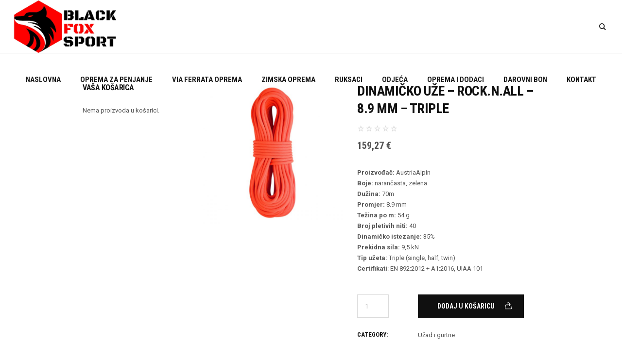

--- FILE ---
content_type: text/html; charset=UTF-8
request_url: https://www.blackfoxsport.com/proizvod/dinamicko-uze-rock-n-all-8-9-mm-triple/
body_size: 93072
content:
<!DOCTYPE html>
<html lang="hr" class="cmsmasters_html">
<head>
<meta charset="UTF-8" />
<meta name="viewport" content="width=device-width, initial-scale=1, maximum-scale=1" />
<meta name="format-detection" content="telephone=no" />
<link rel="profile" href="//gmpg.org/xfn/11" />
<link rel="pingback" href="https://www.blackfoxsport.com/xmlrpc.php" />
<title>Dinamičko uže &#8211; Rock.N.All &#8211; 8.9 mm &#8211; triple &#8211; Black Fox Sport</title>
<meta name='robots' content='max-image-preview:large' />
<link rel='dns-prefetch' href='//capi-automation.s3.us-east-2.amazonaws.com' />
<link rel='dns-prefetch' href='//fonts.googleapis.com' />
<link rel="alternate" type="application/rss+xml" title="Black Fox Sport &raquo; Kanal" href="https://www.blackfoxsport.com/feed/" />
<link rel="alternate" type="application/rss+xml" title="Black Fox Sport &raquo; Kanal komentara" href="https://www.blackfoxsport.com/comments/feed/" />
<link rel="alternate" type="application/rss+xml" title="Black Fox Sport &raquo; Dinamičko uže &#8211; Rock.N.All &#8211; 8.9 mm &#8211; triple Kanal komentara" href="https://www.blackfoxsport.com/proizvod/dinamicko-uze-rock-n-all-8-9-mm-triple/feed/" />
<link rel="alternate" title="oEmbed (JSON)" type="application/json+oembed" href="https://www.blackfoxsport.com/wp-json/oembed/1.0/embed?url=https%3A%2F%2Fwww.blackfoxsport.com%2Fproizvod%2Fdinamicko-uze-rock-n-all-8-9-mm-triple%2F" />
<link rel="alternate" title="oEmbed (XML)" type="text/xml+oembed" href="https://www.blackfoxsport.com/wp-json/oembed/1.0/embed?url=https%3A%2F%2Fwww.blackfoxsport.com%2Fproizvod%2Fdinamicko-uze-rock-n-all-8-9-mm-triple%2F&#038;format=xml" />
<style id='wp-img-auto-sizes-contain-inline-css' type='text/css'>
img:is([sizes=auto i],[sizes^="auto," i]){contain-intrinsic-size:3000px 1500px}
/*# sourceURL=wp-img-auto-sizes-contain-inline-css */
</style>
<style id='wp-emoji-styles-inline-css' type='text/css'>

	img.wp-smiley, img.emoji {
		display: inline !important;
		border: none !important;
		box-shadow: none !important;
		height: 1em !important;
		width: 1em !important;
		margin: 0 0.07em !important;
		vertical-align: -0.1em !important;
		background: none !important;
		padding: 0 !important;
	}
/*# sourceURL=wp-emoji-styles-inline-css */
</style>
<style id='wp-block-library-inline-css' type='text/css'>
:root{--wp-block-synced-color:#7a00df;--wp-block-synced-color--rgb:122,0,223;--wp-bound-block-color:var(--wp-block-synced-color);--wp-editor-canvas-background:#ddd;--wp-admin-theme-color:#007cba;--wp-admin-theme-color--rgb:0,124,186;--wp-admin-theme-color-darker-10:#006ba1;--wp-admin-theme-color-darker-10--rgb:0,107,160.5;--wp-admin-theme-color-darker-20:#005a87;--wp-admin-theme-color-darker-20--rgb:0,90,135;--wp-admin-border-width-focus:2px}@media (min-resolution:192dpi){:root{--wp-admin-border-width-focus:1.5px}}.wp-element-button{cursor:pointer}:root .has-very-light-gray-background-color{background-color:#eee}:root .has-very-dark-gray-background-color{background-color:#313131}:root .has-very-light-gray-color{color:#eee}:root .has-very-dark-gray-color{color:#313131}:root .has-vivid-green-cyan-to-vivid-cyan-blue-gradient-background{background:linear-gradient(135deg,#00d084,#0693e3)}:root .has-purple-crush-gradient-background{background:linear-gradient(135deg,#34e2e4,#4721fb 50%,#ab1dfe)}:root .has-hazy-dawn-gradient-background{background:linear-gradient(135deg,#faaca8,#dad0ec)}:root .has-subdued-olive-gradient-background{background:linear-gradient(135deg,#fafae1,#67a671)}:root .has-atomic-cream-gradient-background{background:linear-gradient(135deg,#fdd79a,#004a59)}:root .has-nightshade-gradient-background{background:linear-gradient(135deg,#330968,#31cdcf)}:root .has-midnight-gradient-background{background:linear-gradient(135deg,#020381,#2874fc)}:root{--wp--preset--font-size--normal:16px;--wp--preset--font-size--huge:42px}.has-regular-font-size{font-size:1em}.has-larger-font-size{font-size:2.625em}.has-normal-font-size{font-size:var(--wp--preset--font-size--normal)}.has-huge-font-size{font-size:var(--wp--preset--font-size--huge)}.has-text-align-center{text-align:center}.has-text-align-left{text-align:left}.has-text-align-right{text-align:right}.has-fit-text{white-space:nowrap!important}#end-resizable-editor-section{display:none}.aligncenter{clear:both}.items-justified-left{justify-content:flex-start}.items-justified-center{justify-content:center}.items-justified-right{justify-content:flex-end}.items-justified-space-between{justify-content:space-between}.screen-reader-text{border:0;clip-path:inset(50%);height:1px;margin:-1px;overflow:hidden;padding:0;position:absolute;width:1px;word-wrap:normal!important}.screen-reader-text:focus{background-color:#ddd;clip-path:none;color:#444;display:block;font-size:1em;height:auto;left:5px;line-height:normal;padding:15px 23px 14px;text-decoration:none;top:5px;width:auto;z-index:100000}html :where(.has-border-color){border-style:solid}html :where([style*=border-top-color]){border-top-style:solid}html :where([style*=border-right-color]){border-right-style:solid}html :where([style*=border-bottom-color]){border-bottom-style:solid}html :where([style*=border-left-color]){border-left-style:solid}html :where([style*=border-width]){border-style:solid}html :where([style*=border-top-width]){border-top-style:solid}html :where([style*=border-right-width]){border-right-style:solid}html :where([style*=border-bottom-width]){border-bottom-style:solid}html :where([style*=border-left-width]){border-left-style:solid}html :where(img[class*=wp-image-]){height:auto;max-width:100%}:where(figure){margin:0 0 1em}html :where(.is-position-sticky){--wp-admin--admin-bar--position-offset:var(--wp-admin--admin-bar--height,0px)}@media screen and (max-width:600px){html :where(.is-position-sticky){--wp-admin--admin-bar--position-offset:0px}}

/*# sourceURL=wp-block-library-inline-css */
</style><link rel='stylesheet' id='wc-blocks-style-css' href='https://www.blackfoxsport.com/wp-content/plugins/woocommerce/assets/client/blocks/wc-blocks.css?ver=wc-10.4.3' type='text/css' media='all' />
<style id='global-styles-inline-css' type='text/css'>
:root{--wp--preset--aspect-ratio--square: 1;--wp--preset--aspect-ratio--4-3: 4/3;--wp--preset--aspect-ratio--3-4: 3/4;--wp--preset--aspect-ratio--3-2: 3/2;--wp--preset--aspect-ratio--2-3: 2/3;--wp--preset--aspect-ratio--16-9: 16/9;--wp--preset--aspect-ratio--9-16: 9/16;--wp--preset--color--black: #000000;--wp--preset--color--cyan-bluish-gray: #abb8c3;--wp--preset--color--white: #ffffff;--wp--preset--color--pale-pink: #f78da7;--wp--preset--color--vivid-red: #cf2e2e;--wp--preset--color--luminous-vivid-orange: #ff6900;--wp--preset--color--luminous-vivid-amber: #fcb900;--wp--preset--color--light-green-cyan: #7bdcb5;--wp--preset--color--vivid-green-cyan: #00d084;--wp--preset--color--pale-cyan-blue: #8ed1fc;--wp--preset--color--vivid-cyan-blue: #0693e3;--wp--preset--color--vivid-purple: #9b51e0;--wp--preset--color--color-1: #000000;--wp--preset--color--color-2: #ffffff;--wp--preset--color--color-3: #d43c18;--wp--preset--color--color-4: #5173a6;--wp--preset--color--color-5: #959595;--wp--preset--color--color-6: #c0c0c0;--wp--preset--color--color-7: #f4f4f4;--wp--preset--color--color-8: #e1e1e1;--wp--preset--gradient--vivid-cyan-blue-to-vivid-purple: linear-gradient(135deg,rgb(6,147,227) 0%,rgb(155,81,224) 100%);--wp--preset--gradient--light-green-cyan-to-vivid-green-cyan: linear-gradient(135deg,rgb(122,220,180) 0%,rgb(0,208,130) 100%);--wp--preset--gradient--luminous-vivid-amber-to-luminous-vivid-orange: linear-gradient(135deg,rgb(252,185,0) 0%,rgb(255,105,0) 100%);--wp--preset--gradient--luminous-vivid-orange-to-vivid-red: linear-gradient(135deg,rgb(255,105,0) 0%,rgb(207,46,46) 100%);--wp--preset--gradient--very-light-gray-to-cyan-bluish-gray: linear-gradient(135deg,rgb(238,238,238) 0%,rgb(169,184,195) 100%);--wp--preset--gradient--cool-to-warm-spectrum: linear-gradient(135deg,rgb(74,234,220) 0%,rgb(151,120,209) 20%,rgb(207,42,186) 40%,rgb(238,44,130) 60%,rgb(251,105,98) 80%,rgb(254,248,76) 100%);--wp--preset--gradient--blush-light-purple: linear-gradient(135deg,rgb(255,206,236) 0%,rgb(152,150,240) 100%);--wp--preset--gradient--blush-bordeaux: linear-gradient(135deg,rgb(254,205,165) 0%,rgb(254,45,45) 50%,rgb(107,0,62) 100%);--wp--preset--gradient--luminous-dusk: linear-gradient(135deg,rgb(255,203,112) 0%,rgb(199,81,192) 50%,rgb(65,88,208) 100%);--wp--preset--gradient--pale-ocean: linear-gradient(135deg,rgb(255,245,203) 0%,rgb(182,227,212) 50%,rgb(51,167,181) 100%);--wp--preset--gradient--electric-grass: linear-gradient(135deg,rgb(202,248,128) 0%,rgb(113,206,126) 100%);--wp--preset--gradient--midnight: linear-gradient(135deg,rgb(2,3,129) 0%,rgb(40,116,252) 100%);--wp--preset--font-size--small: 13px;--wp--preset--font-size--medium: 20px;--wp--preset--font-size--large: 36px;--wp--preset--font-size--x-large: 42px;--wp--preset--spacing--20: 0.44rem;--wp--preset--spacing--30: 0.67rem;--wp--preset--spacing--40: 1rem;--wp--preset--spacing--50: 1.5rem;--wp--preset--spacing--60: 2.25rem;--wp--preset--spacing--70: 3.38rem;--wp--preset--spacing--80: 5.06rem;--wp--preset--shadow--natural: 6px 6px 9px rgba(0, 0, 0, 0.2);--wp--preset--shadow--deep: 12px 12px 50px rgba(0, 0, 0, 0.4);--wp--preset--shadow--sharp: 6px 6px 0px rgba(0, 0, 0, 0.2);--wp--preset--shadow--outlined: 6px 6px 0px -3px rgb(255, 255, 255), 6px 6px rgb(0, 0, 0);--wp--preset--shadow--crisp: 6px 6px 0px rgb(0, 0, 0);}:where(.is-layout-flex){gap: 0.5em;}:where(.is-layout-grid){gap: 0.5em;}body .is-layout-flex{display: flex;}.is-layout-flex{flex-wrap: wrap;align-items: center;}.is-layout-flex > :is(*, div){margin: 0;}body .is-layout-grid{display: grid;}.is-layout-grid > :is(*, div){margin: 0;}:where(.wp-block-columns.is-layout-flex){gap: 2em;}:where(.wp-block-columns.is-layout-grid){gap: 2em;}:where(.wp-block-post-template.is-layout-flex){gap: 1.25em;}:where(.wp-block-post-template.is-layout-grid){gap: 1.25em;}.has-black-color{color: var(--wp--preset--color--black) !important;}.has-cyan-bluish-gray-color{color: var(--wp--preset--color--cyan-bluish-gray) !important;}.has-white-color{color: var(--wp--preset--color--white) !important;}.has-pale-pink-color{color: var(--wp--preset--color--pale-pink) !important;}.has-vivid-red-color{color: var(--wp--preset--color--vivid-red) !important;}.has-luminous-vivid-orange-color{color: var(--wp--preset--color--luminous-vivid-orange) !important;}.has-luminous-vivid-amber-color{color: var(--wp--preset--color--luminous-vivid-amber) !important;}.has-light-green-cyan-color{color: var(--wp--preset--color--light-green-cyan) !important;}.has-vivid-green-cyan-color{color: var(--wp--preset--color--vivid-green-cyan) !important;}.has-pale-cyan-blue-color{color: var(--wp--preset--color--pale-cyan-blue) !important;}.has-vivid-cyan-blue-color{color: var(--wp--preset--color--vivid-cyan-blue) !important;}.has-vivid-purple-color{color: var(--wp--preset--color--vivid-purple) !important;}.has-black-background-color{background-color: var(--wp--preset--color--black) !important;}.has-cyan-bluish-gray-background-color{background-color: var(--wp--preset--color--cyan-bluish-gray) !important;}.has-white-background-color{background-color: var(--wp--preset--color--white) !important;}.has-pale-pink-background-color{background-color: var(--wp--preset--color--pale-pink) !important;}.has-vivid-red-background-color{background-color: var(--wp--preset--color--vivid-red) !important;}.has-luminous-vivid-orange-background-color{background-color: var(--wp--preset--color--luminous-vivid-orange) !important;}.has-luminous-vivid-amber-background-color{background-color: var(--wp--preset--color--luminous-vivid-amber) !important;}.has-light-green-cyan-background-color{background-color: var(--wp--preset--color--light-green-cyan) !important;}.has-vivid-green-cyan-background-color{background-color: var(--wp--preset--color--vivid-green-cyan) !important;}.has-pale-cyan-blue-background-color{background-color: var(--wp--preset--color--pale-cyan-blue) !important;}.has-vivid-cyan-blue-background-color{background-color: var(--wp--preset--color--vivid-cyan-blue) !important;}.has-vivid-purple-background-color{background-color: var(--wp--preset--color--vivid-purple) !important;}.has-black-border-color{border-color: var(--wp--preset--color--black) !important;}.has-cyan-bluish-gray-border-color{border-color: var(--wp--preset--color--cyan-bluish-gray) !important;}.has-white-border-color{border-color: var(--wp--preset--color--white) !important;}.has-pale-pink-border-color{border-color: var(--wp--preset--color--pale-pink) !important;}.has-vivid-red-border-color{border-color: var(--wp--preset--color--vivid-red) !important;}.has-luminous-vivid-orange-border-color{border-color: var(--wp--preset--color--luminous-vivid-orange) !important;}.has-luminous-vivid-amber-border-color{border-color: var(--wp--preset--color--luminous-vivid-amber) !important;}.has-light-green-cyan-border-color{border-color: var(--wp--preset--color--light-green-cyan) !important;}.has-vivid-green-cyan-border-color{border-color: var(--wp--preset--color--vivid-green-cyan) !important;}.has-pale-cyan-blue-border-color{border-color: var(--wp--preset--color--pale-cyan-blue) !important;}.has-vivid-cyan-blue-border-color{border-color: var(--wp--preset--color--vivid-cyan-blue) !important;}.has-vivid-purple-border-color{border-color: var(--wp--preset--color--vivid-purple) !important;}.has-vivid-cyan-blue-to-vivid-purple-gradient-background{background: var(--wp--preset--gradient--vivid-cyan-blue-to-vivid-purple) !important;}.has-light-green-cyan-to-vivid-green-cyan-gradient-background{background: var(--wp--preset--gradient--light-green-cyan-to-vivid-green-cyan) !important;}.has-luminous-vivid-amber-to-luminous-vivid-orange-gradient-background{background: var(--wp--preset--gradient--luminous-vivid-amber-to-luminous-vivid-orange) !important;}.has-luminous-vivid-orange-to-vivid-red-gradient-background{background: var(--wp--preset--gradient--luminous-vivid-orange-to-vivid-red) !important;}.has-very-light-gray-to-cyan-bluish-gray-gradient-background{background: var(--wp--preset--gradient--very-light-gray-to-cyan-bluish-gray) !important;}.has-cool-to-warm-spectrum-gradient-background{background: var(--wp--preset--gradient--cool-to-warm-spectrum) !important;}.has-blush-light-purple-gradient-background{background: var(--wp--preset--gradient--blush-light-purple) !important;}.has-blush-bordeaux-gradient-background{background: var(--wp--preset--gradient--blush-bordeaux) !important;}.has-luminous-dusk-gradient-background{background: var(--wp--preset--gradient--luminous-dusk) !important;}.has-pale-ocean-gradient-background{background: var(--wp--preset--gradient--pale-ocean) !important;}.has-electric-grass-gradient-background{background: var(--wp--preset--gradient--electric-grass) !important;}.has-midnight-gradient-background{background: var(--wp--preset--gradient--midnight) !important;}.has-small-font-size{font-size: var(--wp--preset--font-size--small) !important;}.has-medium-font-size{font-size: var(--wp--preset--font-size--medium) !important;}.has-large-font-size{font-size: var(--wp--preset--font-size--large) !important;}.has-x-large-font-size{font-size: var(--wp--preset--font-size--x-large) !important;}
/*# sourceURL=global-styles-inline-css */
</style>

<style id='classic-theme-styles-inline-css' type='text/css'>
/*! This file is auto-generated */
.wp-block-button__link{color:#fff;background-color:#32373c;border-radius:9999px;box-shadow:none;text-decoration:none;padding:calc(.667em + 2px) calc(1.333em + 2px);font-size:1.125em}.wp-block-file__button{background:#32373c;color:#fff;text-decoration:none}
/*# sourceURL=/wp-includes/css/classic-themes.min.css */
</style>
<link rel='stylesheet' id='contact-form-7-css' href='https://www.blackfoxsport.com/wp-content/plugins/contact-form-7/includes/css/styles.css?ver=6.1.4' type='text/css' media='all' />
<style id='woocommerce-inline-inline-css' type='text/css'>
.woocommerce form .form-row .required { visibility: visible; }
/*# sourceURL=woocommerce-inline-inline-css */
</style>
<link rel='stylesheet' id='sports-store-theme-style-css' href='https://www.blackfoxsport.com/wp-content/themes/sports-store/style.css?ver=1.0.0' type='text/css' media='screen, print' />
<link rel='stylesheet' id='sports-store-style-css' href='https://www.blackfoxsport.com/wp-content/themes/sports-store/theme-framework/theme-style/css/style.css?ver=1.0.0' type='text/css' media='screen, print' />
<style id='sports-store-style-inline-css' type='text/css'>

	.header_mid .header_mid_inner .logo_wrap {
		width : 220px;
	}

	.header_mid_inner .logo img.logo_retina {
		width : 250px;
	}


			.headline_color {
				background-color:#ffffff;
			}
			
		@media only screen and (min-width: 767px) {
			.headline_aligner, 
			.cmsmasters_breadcrumbs_aligner {
				min-height:60px;
			}
		}
		

	.header_top {
		height : 32px;
	}
	
	.header_mid {
		height : 110px;
	}
	
	.header_bot {
		height : 90px;
	}
	
	#page.cmsmasters_heading_after_header #middle, 
	#page.cmsmasters_heading_under_header #middle .headline .headline_outer {
		padding-top : 110px;
	}
	
	#page.cmsmasters_heading_after_header.enable_header_top #middle, 
	#page.cmsmasters_heading_under_header.enable_header_top #middle .headline .headline_outer {
		padding-top : 142px;
	}
	
	#page.cmsmasters_heading_after_header.enable_header_bottom #middle, 
	#page.cmsmasters_heading_under_header.enable_header_bottom #middle .headline .headline_outer {
		padding-top : 200px;
	}
	
	#page.cmsmasters_heading_after_header.enable_header_top.enable_header_bottom #middle, 
	#page.cmsmasters_heading_under_header.enable_header_top.enable_header_bottom #middle .headline .headline_outer {
		padding-top : 232px;
	}
	
	@media only screen and (max-width: 1024px) {
		.header_top,
		.header_mid,
		.header_bot {
			height : auto;
		}
		
		.header_mid .header_mid_inner > div:not(.search_wrap) {
			height : 110px;
		}
		
		.header_bot .header_bot_inner > div {
			height : 90px;
		}
		
		.enable_header_centered #header .header_mid .resp_mid_nav_wrap {
			height : 90px;
		}
		
		#page.cmsmasters_heading_after_header #middle, 
		#page.cmsmasters_heading_under_header #middle .headline .headline_outer, 
		#page.cmsmasters_heading_after_header.enable_header_top #middle, 
		#page.cmsmasters_heading_under_header.enable_header_top #middle .headline .headline_outer, 
		#page.cmsmasters_heading_after_header.enable_header_bottom #middle, 
		#page.cmsmasters_heading_under_header.enable_header_bottom #middle .headline .headline_outer, 
		#page.cmsmasters_heading_after_header.enable_header_top.enable_header_bottom #middle, 
		#page.cmsmasters_heading_under_header.enable_header_top.enable_header_bottom #middle .headline .headline_outer {
			padding-top : 0 !important;
		}
	}
	
	@media only screen and (max-width: 768px) {
		.enable_header_centered #header .header_mid .resp_mid_nav_wrap,
		.header_mid .header_mid_inner > div:not(.search_wrap),
		.header_mid .header_mid_inner > div, 
		.header_bot .header_bot_inner > div {
			height:auto;
		}
	}

/*# sourceURL=sports-store-style-inline-css */
</style>
<link rel='stylesheet' id='sports-store-adaptive-css' href='https://www.blackfoxsport.com/wp-content/themes/sports-store/theme-framework/theme-style/css/adaptive.css?ver=1.0.0' type='text/css' media='screen, print' />
<link rel='stylesheet' id='sports-store-retina-css' href='https://www.blackfoxsport.com/wp-content/themes/sports-store/theme-framework/theme-style/css/retina.css?ver=1.0.0' type='text/css' media='screen' />
<link rel='stylesheet' id='sports-store-icons-css' href='https://www.blackfoxsport.com/wp-content/themes/sports-store/css/fontello.css?ver=1.0.0' type='text/css' media='screen' />
<link rel='stylesheet' id='sports-store-icons-custom-css' href='https://www.blackfoxsport.com/wp-content/themes/sports-store/theme-vars/theme-style/css/fontello-custom.css?ver=1.0.0' type='text/css' media='screen' />
<link rel='stylesheet' id='animate-css' href='https://www.blackfoxsport.com/wp-content/themes/sports-store/css/animate.css?ver=1.0.0' type='text/css' media='screen' />
<link rel='stylesheet' id='ilightbox-css' href='https://www.blackfoxsport.com/wp-content/themes/sports-store/css/ilightbox.css?ver=2.2.0' type='text/css' media='screen' />
<link rel='stylesheet' id='ilightbox-skin-dark-css' href='https://www.blackfoxsport.com/wp-content/themes/sports-store/css/ilightbox-skins/dark-skin.css?ver=2.2.0' type='text/css' media='screen' />
<link rel='stylesheet' id='sports-store-fonts-schemes-css' href='https://www.blackfoxsport.com/wp-content/uploads/cmsmasters_styles/sports-store.css?ver=1.0.0' type='text/css' media='screen' />
<link rel='stylesheet' id='google-fonts-css' href='//fonts.googleapis.com/css?family=Roboto%3A300%2C300italic%2C400%2C400italic%2C500%2C500italic%2C700%2C700italic%7CRoboto+Condensed%3A400%2C400italic%2C700%2C700italic&#038;ver=6.9' type='text/css' media='all' />
<link rel='stylesheet' id='sports-store-gutenberg-frontend-style-css' href='https://www.blackfoxsport.com/wp-content/themes/sports-store/gutenberg/cmsmasters-framework/theme-style/css/frontend-style.css?ver=1.0.0' type='text/css' media='screen' />
<link rel='stylesheet' id='sports-store-woocommerce-style-css' href='https://www.blackfoxsport.com/wp-content/themes/sports-store/woocommerce/cmsmasters-framework/theme-style/css/plugin-style.css?ver=1.0.0' type='text/css' media='screen' />
<link rel='stylesheet' id='sports-store-woocommerce-adaptive-css' href='https://www.blackfoxsport.com/wp-content/themes/sports-store/woocommerce/cmsmasters-framework/theme-style/css/plugin-adaptive.css?ver=1.0.0' type='text/css' media='screen' />
<link rel='stylesheet' id='tablepress-default-css' href='https://www.blackfoxsport.com/wp-content/plugins/tablepress/css/build/default.css?ver=3.2.6' type='text/css' media='all' />
<link rel='stylesheet' id='sports-store-child-style-css' href='https://www.blackfoxsport.com/wp-content/themes/sports-store-child/style.css?ver=1.0.0' type='text/css' media='screen, print' />
<script type="text/javascript" src="https://www.blackfoxsport.com/wp-includes/js/jquery/jquery.min.js?ver=3.7.1" id="jquery-core-js"></script>
<script type="text/javascript" src="https://www.blackfoxsport.com/wp-includes/js/jquery/jquery-migrate.min.js?ver=3.4.1" id="jquery-migrate-js"></script>
<script type="text/javascript" src="https://www.blackfoxsport.com/wp-content/plugins/woocommerce/assets/js/jquery-blockui/jquery.blockUI.min.js?ver=2.7.0-wc.10.4.3" id="wc-jquery-blockui-js" data-wp-strategy="defer"></script>
<script type="text/javascript" id="wc-add-to-cart-js-extra">
/* <![CDATA[ */
var wc_add_to_cart_params = {"ajax_url":"/wp-admin/admin-ajax.php","wc_ajax_url":"/?wc-ajax=%%endpoint%%","i18n_view_cart":"Vidi ko\u0161aricu","cart_url":"https://www.blackfoxsport.com/kosarica/","is_cart":"","cart_redirect_after_add":"no"};
//# sourceURL=wc-add-to-cart-js-extra
/* ]]> */
</script>
<script type="text/javascript" src="https://www.blackfoxsport.com/wp-content/plugins/woocommerce/assets/js/frontend/add-to-cart.min.js?ver=10.4.3" id="wc-add-to-cart-js" data-wp-strategy="defer"></script>
<script type="text/javascript" id="wc-single-product-js-extra">
/* <![CDATA[ */
var wc_single_product_params = {"i18n_required_rating_text":"Molimo odaberite svoju ocjenu","i18n_rating_options":["1 od 5 zvjezdica","2 od 5 zvjezdica","3 od 5 zvjezdica","4 od 5 zvjezdica","5 od 5 zvjezdica"],"i18n_product_gallery_trigger_text":"Prikaz galerije slika preko cijelog zaslona","review_rating_required":"yes","flexslider":{"rtl":false,"animation":"slide","smoothHeight":true,"directionNav":false,"controlNav":"thumbnails","slideshow":false,"animationSpeed":500,"animationLoop":false,"allowOneSlide":false},"zoom_enabled":"","zoom_options":[],"photoswipe_enabled":"","photoswipe_options":{"shareEl":false,"closeOnScroll":false,"history":false,"hideAnimationDuration":0,"showAnimationDuration":0},"flexslider_enabled":""};
//# sourceURL=wc-single-product-js-extra
/* ]]> */
</script>
<script type="text/javascript" src="https://www.blackfoxsport.com/wp-content/plugins/woocommerce/assets/js/frontend/single-product.min.js?ver=10.4.3" id="wc-single-product-js" defer="defer" data-wp-strategy="defer"></script>
<script type="text/javascript" src="https://www.blackfoxsport.com/wp-content/plugins/woocommerce/assets/js/js-cookie/js.cookie.min.js?ver=2.1.4-wc.10.4.3" id="wc-js-cookie-js" defer="defer" data-wp-strategy="defer"></script>
<script type="text/javascript" id="woocommerce-js-extra">
/* <![CDATA[ */
var woocommerce_params = {"ajax_url":"/wp-admin/admin-ajax.php","wc_ajax_url":"/?wc-ajax=%%endpoint%%","i18n_password_show":"Prika\u017ei lozinku","i18n_password_hide":"Sakrij lozinku"};
//# sourceURL=woocommerce-js-extra
/* ]]> */
</script>
<script type="text/javascript" src="https://www.blackfoxsport.com/wp-content/plugins/woocommerce/assets/js/frontend/woocommerce.min.js?ver=10.4.3" id="woocommerce-js" defer="defer" data-wp-strategy="defer"></script>
<script type="text/javascript" src="https://www.blackfoxsport.com/wp-content/plugins/js_composer/assets/js/vendors/woocommerce-add-to-cart.js?ver=8.7.2" id="vc_woocommerce-add-to-cart-js-js"></script>
<script type="text/javascript" src="https://www.blackfoxsport.com/wp-content/themes/sports-store/js/debounced-resize.min.js?ver=1.0.0" id="debounced-resize-js"></script>
<script type="text/javascript" src="https://www.blackfoxsport.com/wp-content/themes/sports-store/js/modernizr.min.js?ver=1.0.0" id="modernizr-js"></script>
<script type="text/javascript" src="https://www.blackfoxsport.com/wp-content/themes/sports-store/js/respond.min.js?ver=1.0.0" id="respond-js"></script>
<script type="text/javascript" src="https://www.blackfoxsport.com/wp-content/themes/sports-store/js/jquery.iLightBox.min.js?ver=2.2.0" id="iLightBox-js"></script>
<script></script><link rel="https://api.w.org/" href="https://www.blackfoxsport.com/wp-json/" /><link rel="alternate" title="JSON" type="application/json" href="https://www.blackfoxsport.com/wp-json/wp/v2/product/14879" /><link rel="EditURI" type="application/rsd+xml" title="RSD" href="https://www.blackfoxsport.com/xmlrpc.php?rsd" />
<link rel="canonical" href="https://www.blackfoxsport.com/proizvod/dinamicko-uze-rock-n-all-8-9-mm-triple/" />
	<noscript><style>.woocommerce-product-gallery{ opacity: 1 !important; }</style></noscript>
				<script  type="text/javascript">
				!function(f,b,e,v,n,t,s){if(f.fbq)return;n=f.fbq=function(){n.callMethod?
					n.callMethod.apply(n,arguments):n.queue.push(arguments)};if(!f._fbq)f._fbq=n;
					n.push=n;n.loaded=!0;n.version='2.0';n.queue=[];t=b.createElement(e);t.async=!0;
					t.src=v;s=b.getElementsByTagName(e)[0];s.parentNode.insertBefore(t,s)}(window,
					document,'script','https://connect.facebook.net/en_US/fbevents.js');
			</script>
			<!-- WooCommerce Facebook Integration Begin -->
			<script  type="text/javascript">

				fbq('init', '1066621230497966', {}, {
    "agent": "woocommerce_0-10.4.3-3.5.15"
});

				document.addEventListener( 'DOMContentLoaded', function() {
					// Insert placeholder for events injected when a product is added to the cart through AJAX.
					document.body.insertAdjacentHTML( 'beforeend', '<div class=\"wc-facebook-pixel-event-placeholder\"></div>' );
				}, false );

			</script>
			<!-- WooCommerce Facebook Integration End -->
			<meta name="generator" content="Powered by WPBakery Page Builder - drag and drop page builder for WordPress."/>
<meta name="generator" content="Powered by Slider Revolution 6.7.38 - responsive, Mobile-Friendly Slider Plugin for WordPress with comfortable drag and drop interface." />
<link rel="icon" href="https://www.blackfoxsport.com/wp-content/uploads/2021/03/cropped-logo2-novi-32x32.jpg" sizes="32x32" />
<link rel="icon" href="https://www.blackfoxsport.com/wp-content/uploads/2021/03/cropped-logo2-novi-192x192.jpg" sizes="192x192" />
<link rel="apple-touch-icon" href="https://www.blackfoxsport.com/wp-content/uploads/2021/03/cropped-logo2-novi-180x180.jpg" />
<meta name="msapplication-TileImage" content="https://www.blackfoxsport.com/wp-content/uploads/2021/03/cropped-logo2-novi-270x270.jpg" />
<script>function setREVStartSize(e){
			//window.requestAnimationFrame(function() {
				window.RSIW = window.RSIW===undefined ? window.innerWidth : window.RSIW;
				window.RSIH = window.RSIH===undefined ? window.innerHeight : window.RSIH;
				try {
					var pw = document.getElementById(e.c).parentNode.offsetWidth,
						newh;
					pw = pw===0 || isNaN(pw) || (e.l=="fullwidth" || e.layout=="fullwidth") ? window.RSIW : pw;
					e.tabw = e.tabw===undefined ? 0 : parseInt(e.tabw);
					e.thumbw = e.thumbw===undefined ? 0 : parseInt(e.thumbw);
					e.tabh = e.tabh===undefined ? 0 : parseInt(e.tabh);
					e.thumbh = e.thumbh===undefined ? 0 : parseInt(e.thumbh);
					e.tabhide = e.tabhide===undefined ? 0 : parseInt(e.tabhide);
					e.thumbhide = e.thumbhide===undefined ? 0 : parseInt(e.thumbhide);
					e.mh = e.mh===undefined || e.mh=="" || e.mh==="auto" ? 0 : parseInt(e.mh,0);
					if(e.layout==="fullscreen" || e.l==="fullscreen")
						newh = Math.max(e.mh,window.RSIH);
					else{
						e.gw = Array.isArray(e.gw) ? e.gw : [e.gw];
						for (var i in e.rl) if (e.gw[i]===undefined || e.gw[i]===0) e.gw[i] = e.gw[i-1];
						e.gh = e.el===undefined || e.el==="" || (Array.isArray(e.el) && e.el.length==0)? e.gh : e.el;
						e.gh = Array.isArray(e.gh) ? e.gh : [e.gh];
						for (var i in e.rl) if (e.gh[i]===undefined || e.gh[i]===0) e.gh[i] = e.gh[i-1];
											
						var nl = new Array(e.rl.length),
							ix = 0,
							sl;
						e.tabw = e.tabhide>=pw ? 0 : e.tabw;
						e.thumbw = e.thumbhide>=pw ? 0 : e.thumbw;
						e.tabh = e.tabhide>=pw ? 0 : e.tabh;
						e.thumbh = e.thumbhide>=pw ? 0 : e.thumbh;
						for (var i in e.rl) nl[i] = e.rl[i]<window.RSIW ? 0 : e.rl[i];
						sl = nl[0];
						for (var i in nl) if (sl>nl[i] && nl[i]>0) { sl = nl[i]; ix=i;}
						var m = pw>(e.gw[ix]+e.tabw+e.thumbw) ? 1 : (pw-(e.tabw+e.thumbw)) / (e.gw[ix]);
						newh =  (e.gh[ix] * m) + (e.tabh + e.thumbh);
					}
					var el = document.getElementById(e.c);
					if (el!==null && el) el.style.height = newh+"px";
					el = document.getElementById(e.c+"_wrapper");
					if (el!==null && el) {
						el.style.height = newh+"px";
						el.style.display = "block";
					}
				} catch(e){
					console.log("Failure at Presize of Slider:" + e)
				}
			//});
		  };</script>
<noscript><style> .wpb_animate_when_almost_visible { opacity: 1; }</style></noscript><link rel='stylesheet' id='rs-plugin-settings-css' href='//www.blackfoxsport.com/wp-content/plugins/revslider/sr6/assets/css/rs6.css?ver=6.7.38' type='text/css' media='all' />
<style id='rs-plugin-settings-inline-css' type='text/css'>
#rs-demo-id {}
/*# sourceURL=rs-plugin-settings-inline-css */
</style>
</head>
<body data-rsssl=1 class="wp-singular product-template-default single single-product postid-14879 wp-theme-sports-store wp-child-theme-sports-store-child theme-sports-store woocommerce woocommerce-page woocommerce-no-js wpb-js-composer js-comp-ver-8.7.2 vc_responsive">

<div class="cmsmasters_header_search_form">
			<span class="cmsmasters_header_search_form_close cmsmasters_theme_icon_cancel"></span><form method="get" action="https://www.blackfoxsport.com/">
			<div class="cmsmasters_header_search_form_field">
				<button type="submit" class="cmsmasters_theme_icon_search"></button>
				<input type="search" name="s" placeholder="Enter Keywords" value="" />
			</div>
		</form></div>
<!--  Start Page  -->
<div id="page" class="chrome_only cmsmasters_liquid fixed_header cmsmasters_heading_under_header hfeed site">

<!--  Start Main  -->
<div id="main">
	
<!--  Start Header  -->
<header id="header" class="header_fullwidth">
	<div class="header_mid" data-height="110"><div class="header_mid_outer"><div class="header_mid_inner"><div class="logo_wrap"><a href="https://www.blackfoxsport.com/" title="Black Fox Sport" class="logo">
	<img src="https://www.blackfoxsport.com/wp-content/uploads/2021/03/LOGO-FINALNA-VERZIJA.jpg" alt="Black Fox Sport" /><img class="logo_retina" src="https://www.blackfoxsport.com/wp-content/uploads/2021/03/logo2-novi.jpg" alt="Black Fox Sport" width="250" height="250" /></a>
</div><div class="resp_mid_nav_wrap"><div class="resp_mid_nav_outer"><a class="responsive_nav resp_mid_nav" href="javascript:void(0)"><span></span></a></div></div><div class="mid_search_but_wrap"><a href="javascript:void(0)" class="mid_search_but cmsmasters_header_search_but cmsmasters_theme_icon_search"></a></div><!--  Start Navigation  --><div class="mid_nav_wrap"><nav><div class="menu-header-menu-container"><ul id="navigation" class="mid_nav navigation"><li id="menu-item-14728" class="menu-item menu-item-type-post_type menu-item-object-page menu-item-home menu-item-14728 menu-item-depth-0"><a href="https://www.blackfoxsport.com/"><span class="nav_item_wrap"><span class="nav_title">Naslovna</span></span></a></li>
<li id="menu-item-15280" class="menu-item menu-item-type-custom menu-item-object-custom menu-item-has-children menu-item-15280 menu-item-depth-0"><a><span class="nav_item_wrap"><span class="nav_title">Oprema za penjanje</span></span></a>
<ul class="sub-menu">
	<li id="menu-item-17084" class="menu-item menu-item-type-taxonomy menu-item-object-product_cat menu-item-17084 menu-item-depth-1"><a href="https://www.blackfoxsport.com/kategorija-proizvoda/alpinisticki-setovi/"><span class="nav_item_wrap"><span class="nav_title">Alpinistički setovi</span></span></a>	</li>
	<li id="menu-item-15284" class="menu-item menu-item-type-custom menu-item-object-custom menu-item-has-children menu-item-15284 menu-item-depth-1"><a href="https://www.blackfoxsport.com/kategorija-proizvoda/kacige/"><span class="nav_item_wrap"><span class="nav_title">Kacige</span></span></a>
	<ul class="sub-menu">
		<li id="menu-item-16601" class="menu-item menu-item-type-taxonomy menu-item-object-product_cat menu-item-16601 menu-item-depth-subitem"><a href="https://www.blackfoxsport.com/kategorija-proizvoda/via-ferrata-oprema/kacige/klasicne-kacige/"><span class="nav_item_wrap"><span class="nav_title">Klasične kacige</span></span></a>		</li>
		<li id="menu-item-16602" class="menu-item menu-item-type-taxonomy menu-item-object-product_cat menu-item-16602 menu-item-depth-subitem"><a href="https://www.blackfoxsport.com/kategorija-proizvoda/via-ferrata-oprema/kacige/ultralagane-kacige/"><span class="nav_item_wrap"><span class="nav_title">Ultralagane kacige</span></span></a>		</li>
	</ul>
	</li>
	<li id="menu-item-15283" class="menu-item menu-item-type-custom menu-item-object-custom menu-item-15283 menu-item-depth-1"><a href="https://www.blackfoxsport.com/kategorija-proizvoda/pojas/"><span class="nav_item_wrap"><span class="nav_title">Pojasevi</span></span></a>	</li>
	<li id="menu-item-15287" class="menu-item menu-item-type-custom menu-item-object-custom menu-item-15287 menu-item-depth-1"><a href="https://www.blackfoxsport.com/kategorija-proizvoda/karabineri/"><span class="nav_item_wrap"><span class="nav_title">Karabineri</span></span></a>	</li>
	<li id="menu-item-15288" class="menu-item menu-item-type-custom menu-item-object-custom menu-item-15288 menu-item-depth-1"><a href="https://www.blackfoxsport.com/kategorija-proizvoda/kompleti-za-penjanje/"><span class="nav_item_wrap"><span class="nav_title">Kompleti za penjanje</span></span></a>	</li>
	<li id="menu-item-15289" class="menu-item menu-item-type-custom menu-item-object-custom menu-item-15289 menu-item-depth-1"><a href="https://www.blackfoxsport.com/kategorija-proizvoda/spravice/"><span class="nav_item_wrap"><span class="nav_title">Spravice</span></span></a>	</li>
	<li id="menu-item-15290" class="menu-item menu-item-type-custom menu-item-object-custom menu-item-15290 menu-item-depth-1"><a href="https://www.blackfoxsport.com/kategorija-proizvoda/uze/"><span class="nav_item_wrap"><span class="nav_title">Užad i gurtne</span></span></a>	</li>
	<li id="menu-item-15291" class="menu-item menu-item-type-custom menu-item-object-custom menu-item-15291 menu-item-depth-1"><a href="https://www.blackfoxsport.com/kategorija-proizvoda/koloture/"><span class="nav_item_wrap"><span class="nav_title">Koloture</span></span></a>	</li>
	<li id="menu-item-15294" class="menu-item menu-item-type-custom menu-item-object-custom menu-item-15294 menu-item-depth-1"><a href="https://www.blackfoxsport.com/kategorija-proizvoda/magnezij-i-dodaci/"><span class="nav_item_wrap"><span class="nav_title">Magnezij i dodaci</span></span></a>	</li>
	<li id="menu-item-15295" class="menu-item menu-item-type-custom menu-item-object-custom menu-item-15295 menu-item-depth-1"><a href="https://www.blackfoxsport.com/kategorija-proizvoda/trake-za-penjanje/"><span class="nav_item_wrap"><span class="nav_title">Penjačke trake</span></span></a>	</li>
	<li id="menu-item-15511" class="menu-item menu-item-type-custom menu-item-object-custom menu-item-15511 menu-item-depth-1"><a href="https://www.blackfoxsport.com/kategorija-proizvoda/torbe-za-uzad/"><span class="nav_item_wrap"><span class="nav_title">Torbe za užad</span></span></a>	</li>
	<li id="menu-item-15296" class="menu-item menu-item-type-custom menu-item-object-custom menu-item-15296 menu-item-depth-1"><a href="https://www.blackfoxsport.com/kategorija-proizvoda/naocale-za-penjanje"><span class="nav_item_wrap"><span class="nav_title">Naočale za penjanje</span></span></a>	</li>
</ul>
</li>
<li id="menu-item-16981" class="menu-item menu-item-type-taxonomy menu-item-object-product_cat menu-item-has-children menu-item-16981 menu-item-depth-0"><a href="https://www.blackfoxsport.com/kategorija-proizvoda/via-ferrata-oprema/"><span class="nav_item_wrap"><span class="nav_title">Via Ferrata oprema</span></span></a>
<ul class="sub-menu">
	<li id="menu-item-16982" class="menu-item menu-item-type-taxonomy menu-item-object-product_cat menu-item-has-children menu-item-16982 menu-item-depth-1"><a href="https://www.blackfoxsport.com/kategorija-proizvoda/via-ferrata-oprema/kacige/"><span class="nav_item_wrap"><span class="nav_title">Kacige</span></span></a>
	<ul class="sub-menu">
		<li id="menu-item-16983" class="menu-item menu-item-type-taxonomy menu-item-object-product_cat menu-item-16983 menu-item-depth-subitem"><a href="https://www.blackfoxsport.com/kategorija-proizvoda/via-ferrata-oprema/kacige/klasicne-kacige/"><span class="nav_item_wrap"><span class="nav_title">Klasične kacige</span></span></a>		</li>
		<li id="menu-item-16984" class="menu-item menu-item-type-taxonomy menu-item-object-product_cat menu-item-16984 menu-item-depth-subitem"><a href="https://www.blackfoxsport.com/kategorija-proizvoda/via-ferrata-oprema/kacige/ultralagane-kacige/"><span class="nav_item_wrap"><span class="nav_title">Ultralagane kacige</span></span></a>		</li>
	</ul>
	</li>
	<li id="menu-item-16985" class="menu-item menu-item-type-taxonomy menu-item-object-product_cat menu-item-16985 menu-item-depth-1"><a href="https://www.blackfoxsport.com/kategorija-proizvoda/via-ferrata-oprema/pojas/"><span class="nav_item_wrap"><span class="nav_title">Pojasevi</span></span></a>	</li>
	<li id="menu-item-15285" class="menu-item menu-item-type-custom menu-item-object-custom menu-item-15285 menu-item-depth-1"><a href="https://www.blackfoxsport.com/kategorija-proizvoda/setovi-za-samoosiguranje/"><span class="nav_item_wrap"><span class="nav_title">Setovi za samoosiguranje</span></span></a>	</li>
	<li id="menu-item-16005" class="menu-item menu-item-type-taxonomy menu-item-object-product_cat menu-item-16005 menu-item-depth-1"><a href="https://www.blackfoxsport.com/kategorija-proizvoda/via-ferrata-oprema/ferrata-setovi/"><span class="nav_item_wrap"><span class="nav_title">Kompletni ferrata setovi</span></span></a>	</li>
	<li id="menu-item-15286" class="menu-item menu-item-type-custom menu-item-object-custom menu-item-15286 menu-item-depth-1"><a href="https://www.blackfoxsport.com/kategorija-proizvoda/rukavice/"><span class="nav_item_wrap"><span class="nav_title">Rukavice</span></span></a>	</li>
	<li id="menu-item-16986" class="menu-item menu-item-type-taxonomy menu-item-object-product_cat menu-item-16986 menu-item-depth-1"><a href="https://www.blackfoxsport.com/kategorija-proizvoda/via-ferrata-oprema/karabineri/"><span class="nav_item_wrap"><span class="nav_title">Karabineri</span></span></a>	</li>
	<li id="menu-item-16988" class="menu-item menu-item-type-taxonomy menu-item-object-product_cat menu-item-16988 menu-item-depth-1"><a href="https://www.blackfoxsport.com/kategorija-proizvoda/via-ferrata-oprema/gurtne/"><span class="nav_item_wrap"><span class="nav_title">Gurtne</span></span></a>	</li>
	<li id="menu-item-16987" class="menu-item menu-item-type-taxonomy menu-item-object-product_cat menu-item-16987 menu-item-depth-1"><a href="https://www.blackfoxsport.com/kategorija-proizvoda/oprema-i-dodaci/multifunkcionalne-marame/"><span class="nav_item_wrap"><span class="nav_title">Multifunkcionalne marame</span></span></a>	</li>
</ul>
</li>
<li id="menu-item-15281" class="menu-item menu-item-type-custom menu-item-object-custom menu-item-has-children menu-item-15281 menu-item-depth-0"><a><span class="nav_item_wrap"><span class="nav_title">Zimska oprema</span></span></a>
<ul class="sub-menu">
	<li id="menu-item-15297" class="menu-item menu-item-type-custom menu-item-object-custom menu-item-has-children menu-item-15297 menu-item-depth-1"><a href="https://www.blackfoxsport.com/kategorija-proizvoda/cepini/"><span class="nav_item_wrap"><span class="nav_title">Cepini</span></span></a>
	<ul class="sub-menu">
		<li id="menu-item-15508" class="menu-item menu-item-type-custom menu-item-object-custom menu-item-15508 menu-item-depth-subitem"><a href="https://www.blackfoxsport.com/kategorija-proizvoda/cepini-planinarski"><span class="nav_item_wrap"><span class="nav_title">Planinarski cepini</span></span></a>		</li>
		<li id="menu-item-15509" class="menu-item menu-item-type-custom menu-item-object-custom menu-item-15509 menu-item-depth-subitem"><a href="https://www.blackfoxsport.com/kategorija-proizvoda/ledenjacki-cepini/"><span class="nav_item_wrap"><span class="nav_title">Ledenjački cepini</span></span></a>		</li>
		<li id="menu-item-20471" class="menu-item menu-item-type-taxonomy menu-item-object-product_cat menu-item-20471 menu-item-depth-subitem"><a href="https://www.blackfoxsport.com/kategorija-proizvoda/cepini-dodaci/"><span class="nav_item_wrap"><span class="nav_title">Cepini &#8211; dodaci</span></span></a>		</li>
	</ul>
	</li>
	<li id="menu-item-15298" class="menu-item menu-item-type-custom menu-item-object-custom menu-item-15298 menu-item-depth-1"><a href="https://www.blackfoxsport.com/kategorija-proizvoda/dereze/"><span class="nav_item_wrap"><span class="nav_title">Dereze</span></span></a>	</li>
	<li id="menu-item-15299" class="menu-item menu-item-type-custom menu-item-object-custom menu-item-15299 menu-item-depth-1"><a href="https://www.blackfoxsport.com/kategorija-proizvoda/ostala-zimska-oprema/"><span class="nav_item_wrap"><span class="nav_title">Ostala zimska oprema</span></span></a>	</li>
</ul>
</li>
<li id="menu-item-15300" class="menu-item menu-item-type-custom menu-item-object-custom menu-item-15300 menu-item-depth-0"><a href="https://www.blackfoxsport.com/kategorija-proizvoda/ruksak/"><span class="nav_item_wrap"><span class="nav_title">Ruksaci</span></span></a></li>
<li id="menu-item-16450" class="menu-item menu-item-type-taxonomy menu-item-object-product_cat menu-item-has-children menu-item-16450 menu-item-depth-0"><a href="https://www.blackfoxsport.com/kategorija-proizvoda/planinarska-odjeca/"><span class="nav_item_wrap"><span class="nav_title">Odjeća</span></span></a>
<ul class="sub-menu">
	<li id="menu-item-16451" class="menu-item menu-item-type-taxonomy menu-item-object-product_cat menu-item-16451 menu-item-depth-1"><a href="https://www.blackfoxsport.com/kategorija-proizvoda/muska-planinarska-odjeca/"><span class="nav_item_wrap"><span class="nav_title">Muška planinarska odjeća</span></span></a>	</li>
	<li id="menu-item-16452" class="menu-item menu-item-type-taxonomy menu-item-object-product_cat menu-item-16452 menu-item-depth-1"><a href="https://www.blackfoxsport.com/kategorija-proizvoda/zenska-planinarska-odjeca/"><span class="nav_item_wrap"><span class="nav_title">Ženska planinarska odjeća</span></span></a>	</li>
</ul>
</li>
<li id="menu-item-15282" class="menu-item menu-item-type-custom menu-item-object-custom menu-item-has-children menu-item-15282 menu-item-depth-0"><a><span class="nav_item_wrap"><span class="nav_title">Oprema i dodaci</span></span></a>
<ul class="sub-menu">
	<li id="menu-item-16206" class="menu-item menu-item-type-taxonomy menu-item-object-product_cat menu-item-16206 menu-item-depth-1"><a href="https://www.blackfoxsport.com/kategorija-proizvoda/oprema-i-dodaci/multifunkcionalne-marame/"><span class="nav_item_wrap"><span class="nav_title">Multifunkcionalne marame</span></span></a>	</li>
	<li id="menu-item-19368" class="menu-item menu-item-type-taxonomy menu-item-object-product_cat menu-item-19368 menu-item-depth-1"><a href="https://www.blackfoxsport.com/kategorija-proizvoda/kape-i-trake-za-glavu/"><span class="nav_item_wrap"><span class="nav_title">Kape i trake za glavu</span></span></a>	</li>
	<li id="menu-item-16413" class="menu-item menu-item-type-taxonomy menu-item-object-product_cat menu-item-16413 menu-item-depth-1"><a href="https://www.blackfoxsport.com/kategorija-proizvoda/naglavna-svjetiljka-petzl/"><span class="nav_item_wrap"><span class="nav_title">Naglavna svjetiljka</span></span></a>	</li>
	<li id="menu-item-15959" class="menu-item menu-item-type-taxonomy menu-item-object-product_cat menu-item-15959 menu-item-depth-1"><a href="https://www.blackfoxsport.com/kategorija-proizvoda/carape/"><span class="nav_item_wrap"><span class="nav_title">Čarape</span></span></a>	</li>
	<li id="menu-item-15936" class="menu-item menu-item-type-taxonomy menu-item-object-product_cat menu-item-15936 menu-item-depth-1"><a href="https://www.blackfoxsport.com/kategorija-proizvoda/sportske-naocale/"><span class="nav_item_wrap"><span class="nav_title">Sportske naočale</span></span></a>	</li>
	<li id="menu-item-16449" class="menu-item menu-item-type-taxonomy menu-item-object-product_cat menu-item-16449 menu-item-depth-1"><a href="https://www.blackfoxsport.com/kategorija-proizvoda/planinarski-stapovi/"><span class="nav_item_wrap"><span class="nav_title">Planinarski štapovi</span></span></a>	</li>
	<li id="menu-item-15957" class="menu-item menu-item-type-taxonomy menu-item-object-product_cat menu-item-15957 menu-item-depth-1"><a href="https://www.blackfoxsport.com/kategorija-proizvoda/zastita-i-njega/"><span class="nav_item_wrap"><span class="nav_title">Zaštita i njega</span></span></a>	</li>
	<li id="menu-item-15515" class="menu-item menu-item-type-custom menu-item-object-custom menu-item-15515 menu-item-depth-1"><a href="https://www.blackfoxsport.com/kategorija-proizvoda/prva-pomoc/"><span class="nav_item_wrap"><span class="nav_title">Prva pomoć</span></span></a>	</li>
	<li id="menu-item-15512" class="menu-item menu-item-type-custom menu-item-object-custom menu-item-15512 menu-item-depth-1"><a href="https://www.blackfoxsport.com/kategorija-proizvoda/nepromocive-vrece/"><span class="nav_item_wrap"><span class="nav_title">Nepromočive vreće</span></span></a>	</li>
	<li id="menu-item-15513" class="menu-item menu-item-type-custom menu-item-object-custom menu-item-15513 menu-item-depth-1"><a href="https://www.blackfoxsport.com/kategorija-proizvoda/bivak-vrece/"><span class="nav_item_wrap"><span class="nav_title">Bivak vreće</span></span></a>	</li>
	<li id="menu-item-15514" class="menu-item menu-item-type-custom menu-item-object-custom menu-item-15514 menu-item-depth-1"><a href="https://www.blackfoxsport.com/kategorija-proizvoda/satori/"><span class="nav_item_wrap"><span class="nav_title">Šatori za hitne slučajeve</span></span></a>	</li>
	<li id="menu-item-17066" class="menu-item menu-item-type-taxonomy menu-item-object-product_cat menu-item-17066 menu-item-depth-1"><a href="https://www.blackfoxsport.com/kategorija-proizvoda/ostala-planinarska-oprema/"><span class="nav_item_wrap"><span class="nav_title">Ostala planinarska oprema</span></span></a>	</li>
</ul>
</li>
<li id="menu-item-15503" class="menu-item menu-item-type-post_type menu-item-object-page menu-item-15503 menu-item-depth-0"><a href="https://www.blackfoxsport.com/darovni-bon/"><span class="nav_item_wrap"><span class="nav_title">Darovni bon</span></span></a></li>
<li id="menu-item-15338" class="menu-item menu-item-type-post_type menu-item-object-page menu-item-15338 menu-item-depth-0"><a href="https://www.blackfoxsport.com/kontakt/"><span class="nav_item_wrap"><span class="nav_title">KONTAKT</span></span></a></li>
</ul></div></nav></div><!--  Finish Navigation  --></div></div></div></header>
<!--  Finish Header  -->


<!--  Start Middle  -->
<div id="middle">
<div class="headline cmsmasters_color_scheme_default">
				<div class="headline_outer cmsmasters_headline_disabled">
					<div class="headline_color"></div></div>
			</div><div class="middle_inner">
<div class="content_wrap l_sidebar">

<!--  Start Content  -->
<div class="content entry fr" role="main">
	<div class="woocommerce-notices-wrapper"></div>
<div id="product-14879" class="product type-product post-14879 status-publish first instock product_cat-uze has-post-thumbnail shipping-taxable purchasable product-type-simple">
	<div class="cmsmasters_single_product">
		<div class="cmsmasters_product_left_column">
		<div class="images cmsmasters_product_images"><div data-thumb="https://www.blackfoxsport.com/wp-content/uploads/2020/04/CS70AO-uže-2-100x100.jpg" class="woocommerce-product-gallery__image"><a href="https://www.blackfoxsport.com/wp-content/uploads/2020/04/CS70AO-uže-2-scaled-e1586693542109.jpg" class="cmsmasters_product_image" rel="ilightbox[cmsmasters_product_gallery]"><img width="600" height="600" src="https://www.blackfoxsport.com/wp-content/uploads/2020/04/CS70AO-uže-2-600x600.jpg" class="wp-post-image" alt="" title="Rock.N.All uže" data-caption="" data-src="https://www.blackfoxsport.com/wp-content/uploads/2020/04/CS70AO-uže-2-scaled-e1586693542109.jpg" data-large_image="https://www.blackfoxsport.com/wp-content/uploads/2020/04/CS70AO-uže-2-scaled-e1586693542109.jpg" data-large_image_width="600" data-large_image_height="600" decoding="async" fetchpriority="high" srcset="https://www.blackfoxsport.com/wp-content/uploads/2020/04/CS70AO-uže-2-scaled-e1586693542109.jpg 600w, https://www.blackfoxsport.com/wp-content/uploads/2020/04/CS70AO-uže-2-300x300.jpg 300w, https://www.blackfoxsport.com/wp-content/uploads/2020/04/CS70AO-uže-2-1024x1024.jpg 1024w, https://www.blackfoxsport.com/wp-content/uploads/2020/04/CS70AO-uže-2-150x150.jpg 150w, https://www.blackfoxsport.com/wp-content/uploads/2020/04/CS70AO-uže-2-768x768.jpg 768w, https://www.blackfoxsport.com/wp-content/uploads/2020/04/CS70AO-uže-2-1536x1536.jpg 1536w, https://www.blackfoxsport.com/wp-content/uploads/2020/04/CS70AO-uže-2-2048x2048.jpg 2048w, https://www.blackfoxsport.com/wp-content/uploads/2020/04/CS70AO-uže-2-70x70.jpg 70w, https://www.blackfoxsport.com/wp-content/uploads/2020/04/CS70AO-uže-2-360x360.jpg 360w, https://www.blackfoxsport.com/wp-content/uploads/2020/04/CS70AO-uže-2-580x580.jpg 580w, https://www.blackfoxsport.com/wp-content/uploads/2020/04/CS70AO-uže-2-860x860.jpg 860w, https://www.blackfoxsport.com/wp-content/uploads/2020/04/CS70AO-uže-2-1160x1160.jpg 1160w, https://www.blackfoxsport.com/wp-content/uploads/2020/04/CS70AO-uže-2-1320x1320.jpg 1320w, https://www.blackfoxsport.com/wp-content/uploads/2020/04/CS70AO-uže-2-540x540.jpg 540w, https://www.blackfoxsport.com/wp-content/uploads/2020/04/CS70AO-uže-2-100x100.jpg 100w" sizes="(max-width: 600px) 100vw, 600px" /></a></div></div>		</div>
		<div class="summary entry-summary cmsmasters_product_right_column">
			<div class="cmsmasters_product_title_info_wrap">
				<h1 class="product_title entry-title">Dinamičko uže &#8211; Rock.N.All &#8211; 8.9 mm &#8211; triple</h1>
<div class="cmsmasters_star_rating" itemscope itemtype="//schema.org/AggregateRating" title="Rated 0 out of 5">
<div class="cmsmasters_star_trans_wrap">
	<span class="cmsmasters_theme_icon_star_empty cmsmasters_star"></span>
	<span class="cmsmasters_theme_icon_star_empty cmsmasters_star"></span>
	<span class="cmsmasters_theme_icon_star_empty cmsmasters_star"></span>
	<span class="cmsmasters_theme_icon_star_empty cmsmasters_star"></span>
	<span class="cmsmasters_theme_icon_star_empty cmsmasters_star"></span>
</div>
<div class="cmsmasters_star_color_wrap" data-width="width:0%">
	<div class="cmsmasters_star_color_inner">
		<span class="cmsmasters_theme_icon_star_full cmsmasters_star"></span>
		<span class="cmsmasters_theme_icon_star_full cmsmasters_star"></span>
		<span class="cmsmasters_theme_icon_star_full cmsmasters_star"></span>
		<span class="cmsmasters_theme_icon_star_full cmsmasters_star"></span>
		<span class="cmsmasters_theme_icon_star_full cmsmasters_star"></span>
	</div>
</div>
<span class="rating dn"><strong itemprop="ratingValue">0</strong> out of 5</span>
</div>
<p class="price"><span class="woocommerce-Price-amount amount"><bdi>159,27<span>&nbsp;<span class="woocommerce-Price-currencySymbol">&euro;</span></span></bdi></span></p>
			</div>
			<div class="cmsmasters_product_content">
				<div class="woocommerce-product-details__short-description">
	<p><strong>Proizvođač: </strong>AustriaAlpin<br />
<strong>Boje:</strong> narančasta, zelena<br />
<strong>Dužina:</strong> 70m<br />
<strong>Promjer:</strong> 8.9 mm<br />
<strong>Težina po m:</strong> 54 g<br />
<strong>Broj pletivih niti:</strong> 40<br />
<strong>Dinamičko istezanje:</strong> 35%<br />
<strong>Prekidna sila:</strong> 9,5 kN<br />
<strong>Tip užeta:</strong> Triple (single, half, twin)<br />
<strong>Certifikati</strong>: EN 892:2012 + A1:2016, UIAA 101</p>
</div>
			</div>
			
	
	<form class="cart" action="https://www.blackfoxsport.com/proizvod/dinamicko-uze-rock-n-all-8-9-mm-triple/" method="post" enctype='multipart/form-data'>
		
		<div class="quantity">
		<label class="screen-reader-text" for="quantity_697d3af73d3b3">Dinamičko uže - Rock.N.All - 8.9 mm - triple količina</label>
	<input
		type="number"
				id="quantity_697d3af73d3b3"
		class="input-text qty text"
		name="quantity"
		value="1"
		aria-label="Količina proizvoda"
				min="1"
							step="1"
			placeholder=""
			inputmode="numeric"
			autocomplete="off"
			/>
	</div>

		<button type="submit" name="add-to-cart" value="14879" class="single_add_to_cart_button button alt">Dodaj u košaricu</button>

			</form>

	
<div class="product_meta">

	
	
	<span class="posted_in"><span class="product_meta_title">Category:</span><span class="product_meta_info"><a href="https://www.blackfoxsport.com/kategorija-proizvoda/uze/" class="cmsmasters_cat_color cmsmasters_cat_129" rel="category tag">Užad i gurtne</a></span></span>
		
	
</div>
<aside class="share_posts">
		
		<div class="share_posts_inner">
			<a href="https://www.facebook.com/sharer/sharer.php?display=popup&u=https%3A%2F%2Fwww.blackfoxsport.com%2Fproizvod%2Fdinamicko-uze-rock-n-all-8-9-mm-triple%2F">Facebook</a>
			<a href="https://twitter.com/intent/tweet?text=Check+out+%27Dinami%C4%8Dko+u%C5%BEe+%E2%80%93+Rock.N.All+%E2%80%93+8.9+mm+%E2%80%93+triple%27+on+Black+Fox+Sport+website&url=https%3A%2F%2Fwww.blackfoxsport.com%2Fproizvod%2Fdinamicko-uze-rock-n-all-8-9-mm-triple%2F">Twitter</a>
			<a href="https://pinterest.com/pin/create/button/?url=https%3A%2F%2Fwww.blackfoxsport.com%2Fproizvod%2Fdinamicko-uze-rock-n-all-8-9-mm-triple%2F&#038;media=https%3A%2F%2Fwww.blackfoxsport.com%2Fwp-content%2Fuploads%2F2020%2F04%2FCS70AO-u%C5%BEe-2-scaled-e1586693542109.jpg&#038;description=Dinamičko%20uže%20&#8211;%20Rock.N.All%20&#8211;%208.9%20mm%20&#8211;%20triple">Pinterest</a>
		</div>
	</aside>
		</div>
	</div>
	
	<div class="cmsmasters_tabs tabs_mode_tab cmsmasters_woo_tabs">
		<ul class="cmsmasters_tabs_list">
							<li class="description_tab cmsmasters_tabs_list_item">
					<a href="#tab-description">
						<span>Opis</span>
					</a>
				</li>
							<li class="additional_information_tab cmsmasters_tabs_list_item">
					<a href="#tab-additional_information">
						<span>Dodatne informacije</span>
					</a>
				</li>
							<li class="reviews_tab cmsmasters_tabs_list_item">
					<a href="#tab-reviews">
						<span>Recenzije (0)</span>
					</a>
				</li>
					</ul>
		<div class="cmsmasters_tabs_wrap">
							<div class="entry-content cmsmasters_tab" id="tab-description">
					<div class="cmsmasters_tab_inner">
						
	<h2>Opis</h2>

<p>Uže ROCK.N.ALL je trostruko certificirano (EN i UIAA) uže i može se koristiti kao single, half ili twin uže. Osigurava maksimalnu sigurnost, što ga čini svestranim užetom kojeg cijene svi penjači. Posebno se preporučuje ekipama od 3 penjača, gdje jedan vodi, a dva prate. Kompletno uže ima StopAqua impregnaciju čime se spriječava upijanje vode u samo uže.</p>
					</div>
				</div>
							<div class="entry-content cmsmasters_tab" id="tab-additional_information">
					<div class="cmsmasters_tab_inner">
						
	<h2>Dodatne informacije</h2>

<table class="woocommerce-product-attributes shop_attributes" aria-label="Detalji o proizvodu">
			<tr class="woocommerce-product-attributes-item woocommerce-product-attributes-item--attribute_pa_boja">
			<th class="woocommerce-product-attributes-item__label" scope="row">Boja</th>
			<td class="woocommerce-product-attributes-item__value"><p>Bright green, Orange</p>
</td>
		</tr>
			<tr class="woocommerce-product-attributes-item woocommerce-product-attributes-item--attribute_pa_velicina">
			<th class="woocommerce-product-attributes-item__label" scope="row">veličina</th>
			<td class="woocommerce-product-attributes-item__value"><p>50m, 60m, 70m</p>
</td>
		</tr>
	</table>
					</div>
				</div>
							<div class="entry-content cmsmasters_tab" id="tab-reviews">
					<div class="cmsmasters_tab_inner">
						<div id="reviews">
	<div id="comments" class="post_comments cmsmasters_woo_comments">
		<h2 class="post_comments_title">
			Reviews		</h2>

					<p class="woocommerce-noreviews">There are no reviews yet.</p>
			</div>

			<div id="review_form_wrapper">
			<div id="review_form">
					<div id="respond" class="comment-respond">
		<span id="reply-title" class="comment-reply-title">Be the first to review &ldquo;Dinamičko uže &#8211; Rock.N.All &#8211; 8.9 mm &#8211; triple&rdquo; <small><a rel="nofollow" id="cancel-comment-reply-link" href="/proizvod/dinamicko-uze-rock-n-all-8-9-mm-triple/#respond" style="display:none;">Otkaži odgovor</a></small></span><form action="https://www.blackfoxsport.com/wp-comments-post.php" method="post" id="commentform" class="comment-form"><p class="comment-notes"><span id="email-notes">Vaša adresa e-pošte neće biti objavljena.</span> <span class="required-field-message">Obavezna polja su označena sa <span class="required">* (obavezno)</span></span></p><p class="comment-form-rating"><label for="rating">Your Rating&nbsp;<span class="required">*</span></label><select name="rating" id="rating" required>
						<option value="">Rate&hellip;</option>
						<option value="5">Perfect</option>
						<option value="4">Good</option>
						<option value="3">Average</option>
						<option value="2">Not that bad</option>
						<option value="1">Very Poor</option>
					</select></p><p class="comment-form-comment"><textarea id="comment" name="comment" cols="67" rows="2" placeholder="Your Review" required></textarea></p><p class="comment-form-author"><input id="author" name="author" type="text" value="" size="35" placeholder="Name*" required /></p>
<p class="comment-form-email"><input id="email" name="email" type="email" value="" size="35" placeholder="Email*" required /></p>
<p class="comment-form-cookies-consent"><input id="wp-comment-cookies-consent" name="wp-comment-cookies-consent" type="checkbox" value="yes" /> <label for="wp-comment-cookies-consent">Spremi moje ime, e-poštu i web-stranicu u ovom internet pregledniku za sljedeći put kada budem komentirao.</label></p>
<p class="form-submit"><input name="submit" type="submit" id="submit" class="submit" value="Submit" /> <input type='hidden' name='comment_post_ID' value='14879' id='comment_post_ID' />
<input type='hidden' name='comment_parent' id='comment_parent' value='0' />
</p></form>	</div><!-- #respond -->
				</div>
		</div>
	
	<div class="clear"></div>
</div>
					</div>
				</div>
					</div>
			</div>


	<section class="related products">

					<h2>Povezani proizvodi</h2>
				<div class="cmsmasters_products_wrap">
	<ul class="products columns-3 cmsmasters_products">
			
					<li class="product type-product post-17317 status-publish first instock product_cat-gurtne product_cat-uze has-post-thumbnail shipping-taxable purchasable product-type-simple">
	<article class="cmsmasters_product">
				<figure class="cmsmasters_product_img">
			<a href="https://www.blackfoxsport.com/proizvod/gurtna-looper-60-climbing-technology/">
				<img width="540" height="540" src="https://www.blackfoxsport.com/wp-content/uploads/2021/09/LOOPER-PA_7W107-540x540.png" class="attachment-woocommerce_thumbnail size-woocommerce_thumbnail" alt="Gurtna Looper 60 - Climbing Technology" decoding="async" loading="lazy" srcset="https://www.blackfoxsport.com/wp-content/uploads/2021/09/LOOPER-PA_7W107-540x540.png 540w, https://www.blackfoxsport.com/wp-content/uploads/2021/09/LOOPER-PA_7W107-300x300.png 300w, https://www.blackfoxsport.com/wp-content/uploads/2021/09/LOOPER-PA_7W107-150x150.png 150w, https://www.blackfoxsport.com/wp-content/uploads/2021/09/LOOPER-PA_7W107-70x70.png 70w, https://www.blackfoxsport.com/wp-content/uploads/2021/09/LOOPER-PA_7W107-360x360.png 360w, https://www.blackfoxsport.com/wp-content/uploads/2021/09/LOOPER-PA_7W107-580x580.png 580w, https://www.blackfoxsport.com/wp-content/uploads/2021/09/LOOPER-PA_7W107-860x860.png 860w, https://www.blackfoxsport.com/wp-content/uploads/2021/09/LOOPER-PA_7W107-600x600.png 600w, https://www.blackfoxsport.com/wp-content/uploads/2021/09/LOOPER-PA_7W107-100x100.png 100w, https://www.blackfoxsport.com/wp-content/uploads/2021/09/LOOPER-PA_7W107.png 1024w" sizes="auto, (max-width: 540px) 100vw, 540px" />			</a>
			<div class="button_to_cart_wrap"><a rel="nofollow" href="/proizvod/dinamicko-uze-rock-n-all-8-9-mm-triple/?add-to-cart=17317" data-quantity="1" data-product_id="17317" data-product_sku="720" class="button product_type_simple add_to_cart_button cmsmasters_add_to_cart_button ajax_add_to_cart">Dodaj u košaricu</a></div>		</figure>
		<div class="cmsmasters_product_inner">
						<header class="cmsmasters_product_header entry-header">
				<h5 class="cmsmasters_product_title entry-title">
					<a href="https://www.blackfoxsport.com/proizvod/gurtna-looper-60-climbing-technology/">Gurtna Looper 60 &#8211; Climbing Technology</a>
				</h5>
			</header>
			<div class="cmsmasters_product_cat entry-meta"><a href="https://www.blackfoxsport.com/kategorija-proizvoda/via-ferrata-oprema/gurtne/" class="cmsmasters_cat_color cmsmasters_cat_149" rel="category tag">Gurtne</a>, <a href="https://www.blackfoxsport.com/kategorija-proizvoda/uze/" class="cmsmasters_cat_color cmsmasters_cat_129" rel="category tag">Užad i gurtne</a></div>			<div class="cmsmasters_product_info">
			
	<span class="price"><span class="woocommerce-Price-amount amount"><bdi>5,99<span>&nbsp;<span class="woocommerce-Price-currencySymbol">&euro;</span></span></bdi></span></span>

<div class="cmsmasters_star_rating" itemscope itemtype="//schema.org/AggregateRating" title="Rated 0 out of 5">
<div class="cmsmasters_star_trans_wrap">
	<span class="cmsmasters_theme_icon_star_empty cmsmasters_star"></span>
	<span class="cmsmasters_theme_icon_star_empty cmsmasters_star"></span>
	<span class="cmsmasters_theme_icon_star_empty cmsmasters_star"></span>
	<span class="cmsmasters_theme_icon_star_empty cmsmasters_star"></span>
	<span class="cmsmasters_theme_icon_star_empty cmsmasters_star"></span>
</div>
<div class="cmsmasters_star_color_wrap" data-width="width:0%">
	<div class="cmsmasters_star_color_inner">
		<span class="cmsmasters_theme_icon_star_full cmsmasters_star"></span>
		<span class="cmsmasters_theme_icon_star_full cmsmasters_star"></span>
		<span class="cmsmasters_theme_icon_star_full cmsmasters_star"></span>
		<span class="cmsmasters_theme_icon_star_full cmsmasters_star"></span>
		<span class="cmsmasters_theme_icon_star_full cmsmasters_star"></span>
	</div>
</div>
<span class="rating dn"><strong itemprop="ratingValue">0</strong> out of 5</span>
</div>
			</div>
		</div>
			</article>
</li>
			
					<li class="product type-product post-16153 status-publish instock product_cat-gurtne product_cat-uze has-post-thumbnail shipping-taxable purchasable product-type-simple">
	<article class="cmsmasters_product">
				<figure class="cmsmasters_product_img">
			<a href="https://www.blackfoxsport.com/proizvod/gurtna-sling-ring-60-lacd/">
				<img width="540" height="540" src="https://www.blackfoxsport.com/wp-content/uploads/2020/08/green-60-1-540x540.jpg" class="attachment-woocommerce_thumbnail size-woocommerce_thumbnail" alt="Gurtna Sling Ring 60 - LACD" decoding="async" loading="lazy" srcset="https://www.blackfoxsport.com/wp-content/uploads/2020/08/green-60-1-540x540.jpg 540w, https://www.blackfoxsport.com/wp-content/uploads/2020/08/green-60-1-300x300.jpg 300w, https://www.blackfoxsport.com/wp-content/uploads/2020/08/green-60-1-150x150.jpg 150w, https://www.blackfoxsport.com/wp-content/uploads/2020/08/green-60-1-70x70.jpg 70w, https://www.blackfoxsport.com/wp-content/uploads/2020/08/green-60-1-360x360.jpg 360w, https://www.blackfoxsport.com/wp-content/uploads/2020/08/green-60-1-580x580.jpg 580w, https://www.blackfoxsport.com/wp-content/uploads/2020/08/green-60-1-100x100.jpg 100w, https://www.blackfoxsport.com/wp-content/uploads/2020/08/green-60-1.jpg 600w" sizes="auto, (max-width: 540px) 100vw, 540px" />			</a>
			<div class="button_to_cart_wrap"><a rel="nofollow" href="/proizvod/dinamicko-uze-rock-n-all-8-9-mm-triple/?add-to-cart=16153" data-quantity="1" data-product_id="16153" data-product_sku="623" class="button product_type_simple add_to_cart_button cmsmasters_add_to_cart_button ajax_add_to_cart">Dodaj u košaricu</a></div>		</figure>
		<div class="cmsmasters_product_inner">
						<header class="cmsmasters_product_header entry-header">
				<h5 class="cmsmasters_product_title entry-title">
					<a href="https://www.blackfoxsport.com/proizvod/gurtna-sling-ring-60-lacd/">Gurtna Sling Ring 60 &#8211; LACD</a>
				</h5>
			</header>
			<div class="cmsmasters_product_cat entry-meta"><a href="https://www.blackfoxsport.com/kategorija-proizvoda/via-ferrata-oprema/gurtne/" class="cmsmasters_cat_color cmsmasters_cat_149" rel="category tag">Gurtne</a>, <a href="https://www.blackfoxsport.com/kategorija-proizvoda/uze/" class="cmsmasters_cat_color cmsmasters_cat_129" rel="category tag">Užad i gurtne</a></div>			<div class="cmsmasters_product_info">
			
	<span class="price"><span class="woocommerce-Price-amount amount"><bdi>5,97<span>&nbsp;<span class="woocommerce-Price-currencySymbol">&euro;</span></span></bdi></span></span>

<div class="cmsmasters_star_rating" itemscope itemtype="//schema.org/AggregateRating" title="Rated 0 out of 5">
<div class="cmsmasters_star_trans_wrap">
	<span class="cmsmasters_theme_icon_star_empty cmsmasters_star"></span>
	<span class="cmsmasters_theme_icon_star_empty cmsmasters_star"></span>
	<span class="cmsmasters_theme_icon_star_empty cmsmasters_star"></span>
	<span class="cmsmasters_theme_icon_star_empty cmsmasters_star"></span>
	<span class="cmsmasters_theme_icon_star_empty cmsmasters_star"></span>
</div>
<div class="cmsmasters_star_color_wrap" data-width="width:0%">
	<div class="cmsmasters_star_color_inner">
		<span class="cmsmasters_theme_icon_star_full cmsmasters_star"></span>
		<span class="cmsmasters_theme_icon_star_full cmsmasters_star"></span>
		<span class="cmsmasters_theme_icon_star_full cmsmasters_star"></span>
		<span class="cmsmasters_theme_icon_star_full cmsmasters_star"></span>
		<span class="cmsmasters_theme_icon_star_full cmsmasters_star"></span>
	</div>
</div>
<span class="rating dn"><strong itemprop="ratingValue">0</strong> out of 5</span>
</div>
			</div>
		</div>
			</article>
</li>
			
					<li class="product type-product post-14889 status-publish last instock product_cat-uze has-post-thumbnail shipping-taxable purchasable product-type-simple">
	<article class="cmsmasters_product">
				<figure class="cmsmasters_product_img">
			<a href="https://www.blackfoxsport.com/proizvod/dinamicko-uze-rock-n-roll-8-2-mm-half/">
				<img width="540" height="540" src="https://www.blackfoxsport.com/wp-content/uploads/2020/04/CS60HB-uže-1-540x540.jpg" class="attachment-woocommerce_thumbnail size-woocommerce_thumbnail" alt="Dinamičko uže - Rock.N.Roll - 8.2 mm - half" decoding="async" loading="lazy" srcset="https://www.blackfoxsport.com/wp-content/uploads/2020/04/CS60HB-uže-1-540x540.jpg 540w, https://www.blackfoxsport.com/wp-content/uploads/2020/04/CS60HB-uže-1-300x300.jpg 300w, https://www.blackfoxsport.com/wp-content/uploads/2020/04/CS60HB-uže-1-1024x1024.jpg 1024w, https://www.blackfoxsport.com/wp-content/uploads/2020/04/CS60HB-uže-1-150x150.jpg 150w, https://www.blackfoxsport.com/wp-content/uploads/2020/04/CS60HB-uže-1-768x768.jpg 768w, https://www.blackfoxsport.com/wp-content/uploads/2020/04/CS60HB-uže-1-1536x1536.jpg 1536w, https://www.blackfoxsport.com/wp-content/uploads/2020/04/CS60HB-uže-1-2048x2048.jpg 2048w, https://www.blackfoxsport.com/wp-content/uploads/2020/04/CS60HB-uže-1-70x70.jpg 70w, https://www.blackfoxsport.com/wp-content/uploads/2020/04/CS60HB-uže-1-360x360.jpg 360w, https://www.blackfoxsport.com/wp-content/uploads/2020/04/CS60HB-uže-1-580x580.jpg 580w, https://www.blackfoxsport.com/wp-content/uploads/2020/04/CS60HB-uže-1-860x860.jpg 860w, https://www.blackfoxsport.com/wp-content/uploads/2020/04/CS60HB-uže-1-1160x1160.jpg 1160w, https://www.blackfoxsport.com/wp-content/uploads/2020/04/CS60HB-uže-1-1320x1320.jpg 1320w, https://www.blackfoxsport.com/wp-content/uploads/2020/04/CS60HB-uže-1-scaled-e1586693526945.jpg 600w, https://www.blackfoxsport.com/wp-content/uploads/2020/04/CS60HB-uže-1-100x100.jpg 100w" sizes="auto, (max-width: 540px) 100vw, 540px" />			</a>
			<div class="button_to_cart_wrap"><a rel="nofollow" href="/proizvod/dinamicko-uze-rock-n-all-8-9-mm-triple/?add-to-cart=14889" data-quantity="1" data-product_id="14889" data-product_sku="" class="button product_type_simple add_to_cart_button cmsmasters_add_to_cart_button ajax_add_to_cart">Dodaj u košaricu</a></div>		</figure>
		<div class="cmsmasters_product_inner">
						<header class="cmsmasters_product_header entry-header">
				<h5 class="cmsmasters_product_title entry-title">
					<a href="https://www.blackfoxsport.com/proizvod/dinamicko-uze-rock-n-roll-8-2-mm-half/">Dinamičko uže &#8211; Rock.N.Roll &#8211; 8.2 mm &#8211; half</a>
				</h5>
			</header>
			<div class="cmsmasters_product_cat entry-meta"><a href="https://www.blackfoxsport.com/kategorija-proizvoda/uze/" class="cmsmasters_cat_color cmsmasters_cat_129" rel="category tag">Užad i gurtne</a></div>			<div class="cmsmasters_product_info">
			
	<span class="price"><span class="woocommerce-Price-amount amount"><bdi>119,45<span>&nbsp;<span class="woocommerce-Price-currencySymbol">&euro;</span></span></bdi></span></span>

<div class="cmsmasters_star_rating" itemscope itemtype="//schema.org/AggregateRating" title="Rated 0 out of 5">
<div class="cmsmasters_star_trans_wrap">
	<span class="cmsmasters_theme_icon_star_empty cmsmasters_star"></span>
	<span class="cmsmasters_theme_icon_star_empty cmsmasters_star"></span>
	<span class="cmsmasters_theme_icon_star_empty cmsmasters_star"></span>
	<span class="cmsmasters_theme_icon_star_empty cmsmasters_star"></span>
	<span class="cmsmasters_theme_icon_star_empty cmsmasters_star"></span>
</div>
<div class="cmsmasters_star_color_wrap" data-width="width:0%">
	<div class="cmsmasters_star_color_inner">
		<span class="cmsmasters_theme_icon_star_full cmsmasters_star"></span>
		<span class="cmsmasters_theme_icon_star_full cmsmasters_star"></span>
		<span class="cmsmasters_theme_icon_star_full cmsmasters_star"></span>
		<span class="cmsmasters_theme_icon_star_full cmsmasters_star"></span>
		<span class="cmsmasters_theme_icon_star_full cmsmasters_star"></span>
	</div>
</div>
<span class="rating dn"><strong itemprop="ratingValue">0</strong> out of 5</span>
</div>
			</div>
		</div>
			</article>
</li>
			
			</ul>
</div>

	</section>
	</div>

</div>
<!--  Finish Content  -->


<!--  Start Sidebar  -->
<div class="sidebar fl" role="complementary">
<aside id="woocommerce_widget_cart-2" class="widget woocommerce widget_shopping_cart"><h3 class="widgettitle">VAŠA KOŠARICA</h3><div class="widget_shopping_cart_content"></div></aside>
</div>
<!--  Finish Sidebar  -->


		</div>
	</div>
</div>
<!--  Finish Middle  -->
	<!--  Start Bottom  -->
	<div id="bottom" class="cmsmasters_color_scheme_footer">
		<div class="bottom_bg">
			<div class="bottom_outer">
				<div class="bottom_inner sidebar_layout_14141414">
	<aside id="text-30" class="widget widget_text"><h3 class="widgettitle">KORISNIČKI RAČUN</h3>			<div class="textwidget"><ul class="styled_list">
<li><a href="https://www.blackfoxsport.com/moj-racun/">Moj korisnički račun</a></li>
<li><a href="https://www.blackfoxsport.com/kosarica/">Košarica</a></li>
<li><a href="https://www.blackfoxsport.com/lista-zelja/">Lista želja</a></li>
</ul>
</div>
		</aside><aside id="text-31" class="widget widget_text"><h3 class="widgettitle">KORISNI LINKOVI</h3>			<div class="textwidget"><ul class="styled_list">
<li><a href="https://www.blackfoxsport.com/opca-pravila-uvjeti/">Opća pravila i uvjeti</a></li>
<li><a href="https://www.blackfoxsport.com/uvjeti-kupnje/">Uvjeti kupnje</a></li>
<li><a href="https://www.blackfoxsport.com/zastita-podataka/">Zaštita podataka</a></li>
<li><a href="https://www.blackfoxsport.com/dostava/">Dostava</a></li>
<li><a href="https://www.blackfoxsport.com/obrazac-za-jednostrani-raskid-ugovora/">Obrazac za jednostrani raskid ugovora</a></li>
<li></li>
</ul>
</div>
		</aside><aside id="text-32" class="widget widget_text"><h3 class="widgettitle">OPCIJE PLAĆANJA</h3>			<div class="textwidget"><ul class="styled_list">
<li>Bankovna uplata</li>
<li>Pouzeće</li>
<li><img decoding="async" src="https://www.blackfoxsport.com/wp-content/uploads/2020/05/paypal-logo2.png" alt="Plaćanje putem PayPal-a" /></li>
</ul>
</div>
		</aside><aside id="text-22" class="widget widget_text"><h3 class="widgettitle">Društvene mreže</h3>			<div class="textwidget"><ul class="styled_list">
  <li><a href="https://www.facebook.com/b.black.fox.sport" target="_blank">Facebook</a></li>
  <li><a href="https://www.instagram.com/black.fox.sport/" target="_blank">Instagram</a></li>
  </ul>
</div>
		</aside>				</div>
			</div>
		</div>
	</div>
	<!--  Finish Bottom  -->
	<a href="javascript:void(0)" id="slide_top" class="cmsmasters_theme_icon_slide_top"><span></span></a>
</div>
<!--  Finish Main  -->

<!--  Start Footer  -->
<footer id="footer" class="cmsmasters_color_scheme_footer cmsmasters_footer_small">
	<div class="footer_inner">
	<div class="footer_in_inner">
		<div class="footer_custom_html_wrap"><div class="footer_custom_html">S ponosom napravio <a href="http://www.lobit.hr" target="_blank">Lobit</a><a></a></div></div>		<span class="footer_copyright copyright">
			<a class="privacy-policy-link" href="https://www.blackfoxsport.com/pravila-privatnosti/" rel="privacy-policy">Pravila privatnosti</a> / © 2020 Black Fox Sport		</span>
	</div>
</div></footer>
<!--  Finish Footer  -->

</div>
<span class="cmsmasters_responsive_width"></span>
<!--  Finish Page  -->


		<script>
			window.RS_MODULES = window.RS_MODULES || {};
			window.RS_MODULES.modules = window.RS_MODULES.modules || {};
			window.RS_MODULES.waiting = window.RS_MODULES.waiting || [];
			window.RS_MODULES.defered = true;
			window.RS_MODULES.moduleWaiting = window.RS_MODULES.moduleWaiting || {};
			window.RS_MODULES.type = 'compiled';
		</script>
		<script type="speculationrules">
{"prefetch":[{"source":"document","where":{"and":[{"href_matches":"/*"},{"not":{"href_matches":["/wp-*.php","/wp-admin/*","/wp-content/uploads/*","/wp-content/*","/wp-content/plugins/*","/wp-content/themes/sports-store-child/*","/wp-content/themes/sports-store/*","/*\\?(.+)"]}},{"not":{"selector_matches":"a[rel~=\"nofollow\"]"}},{"not":{"selector_matches":".no-prefetch, .no-prefetch a"}}]},"eagerness":"conservative"}]}
</script>
<script type="application/ld+json">{"@context":"https://schema.org/","@type":"Product","@id":"https://www.blackfoxsport.com/proizvod/dinamicko-uze-rock-n-all-8-9-mm-triple/#product","name":"Dinami\u010dko u\u017ee - Rock.N.All - 8.9 mm - triple","url":"https://www.blackfoxsport.com/proizvod/dinamicko-uze-rock-n-all-8-9-mm-triple/","description":"Proizvo\u0111a\u010d: AustriaAlpin\r\nBoje: naran\u010dasta, zelena\r\nDu\u017eina: 70m\r\nPromjer: 8.9 mm\r\nTe\u017eina po m: 54 g\r\nBroj pletivih niti: 40\r\nDinami\u010dko istezanje: 35%\r\nPrekidna sila: 9,5 kN\r\nTip u\u017eeta: Triple (single, half, twin)\r\nCertifikati: EN 892:2012 + A1:2016, UIAA 101","image":"https://www.blackfoxsport.com/wp-content/uploads/2020/04/CS70AO-u\u017ee-2-scaled-e1586693542109.jpg","sku":14879,"offers":[{"@type":"Offer","priceSpecification":[{"@type":"UnitPriceSpecification","price":"159.27","priceCurrency":"EUR","valueAddedTaxIncluded":false,"validThrough":"2027-12-31"}],"priceValidUntil":"2027-12-31","availability":"https://schema.org/InStock","url":"https://www.blackfoxsport.com/proizvod/dinamicko-uze-rock-n-all-8-9-mm-triple/","seller":{"@type":"Organization","name":"Black Fox Sport","url":"https://www.blackfoxsport.com"}}]}</script>			<!-- Facebook Pixel Code -->
			<noscript>
				<img
					height="1"
					width="1"
					style="display:none"
					alt="fbpx"
					src="https://www.facebook.com/tr?id=1066621230497966&ev=PageView&noscript=1"
				/>
			</noscript>
			<!-- End Facebook Pixel Code -->
				<script type='text/javascript'>
		(function () {
			var c = document.body.className;
			c = c.replace(/woocommerce-no-js/, 'woocommerce-js');
			document.body.className = c;
		})();
	</script>
	<script type="text/javascript" src="https://www.blackfoxsport.com/wp-content/plugins/cmsmasters-mega-menu/js/jquery.megaMenu.js?ver=1.2.9" id="megamenu-js"></script>
<script type="text/javascript" src="https://www.blackfoxsport.com/wp-includes/js/dist/hooks.min.js?ver=dd5603f07f9220ed27f1" id="wp-hooks-js"></script>
<script type="text/javascript" src="https://www.blackfoxsport.com/wp-includes/js/dist/i18n.min.js?ver=c26c3dc7bed366793375" id="wp-i18n-js"></script>
<script type="text/javascript" id="wp-i18n-js-after">
/* <![CDATA[ */
wp.i18n.setLocaleData( { 'text direction\u0004ltr': [ 'ltr' ] } );
//# sourceURL=wp-i18n-js-after
/* ]]> */
</script>
<script type="text/javascript" src="https://www.blackfoxsport.com/wp-content/plugins/contact-form-7/includes/swv/js/index.js?ver=6.1.4" id="swv-js"></script>
<script type="text/javascript" id="contact-form-7-js-translations">
/* <![CDATA[ */
( function( domain, translations ) {
	var localeData = translations.locale_data[ domain ] || translations.locale_data.messages;
	localeData[""].domain = domain;
	wp.i18n.setLocaleData( localeData, domain );
} )( "contact-form-7", {"translation-revision-date":"2025-11-30 11:46:17+0000","generator":"GlotPress\/4.0.3","domain":"messages","locale_data":{"messages":{"":{"domain":"messages","plural-forms":"nplurals=3; plural=(n % 10 == 1 && n % 100 != 11) ? 0 : ((n % 10 >= 2 && n % 10 <= 4 && (n % 100 < 12 || n % 100 > 14)) ? 1 : 2);","lang":"hr"},"This contact form is placed in the wrong place.":["Ovaj obrazac za kontaktiranje postavljen je na krivo mjesto."],"Error:":["Gre\u0161ka:"]}},"comment":{"reference":"includes\/js\/index.js"}} );
//# sourceURL=contact-form-7-js-translations
/* ]]> */
</script>
<script type="text/javascript" id="contact-form-7-js-before">
/* <![CDATA[ */
var wpcf7 = {
    "api": {
        "root": "https:\/\/www.blackfoxsport.com\/wp-json\/",
        "namespace": "contact-form-7\/v1"
    }
};
//# sourceURL=contact-form-7-js-before
/* ]]> */
</script>
<script type="text/javascript" src="https://www.blackfoxsport.com/wp-content/plugins/contact-form-7/includes/js/index.js?ver=6.1.4" id="contact-form-7-js"></script>
<script type="text/javascript" src="//www.blackfoxsport.com/wp-content/plugins/revslider/sr6/assets/js/rbtools.min.js?ver=6.7.38" defer async id="tp-tools-js"></script>
<script type="text/javascript" src="//www.blackfoxsport.com/wp-content/plugins/revslider/sr6/assets/js/rs6.min.js?ver=6.7.38" defer async id="revmin-js"></script>
<script type="text/javascript" src="https://www.blackfoxsport.com/wp-content/themes/sports-store/js/cmsmasters-hover-slider.min.js?ver=1.0.0" id="cmsmasters-hover-slider-js"></script>
<script type="text/javascript" src="https://www.blackfoxsport.com/wp-content/themes/sports-store/js/easing.min.js?ver=1.0.0" id="easing-js"></script>
<script type="text/javascript" src="https://www.blackfoxsport.com/wp-content/themes/sports-store/js/easy-pie-chart.min.js?ver=1.0.0" id="easy-pie-chart-js"></script>
<script type="text/javascript" src="https://www.blackfoxsport.com/wp-content/themes/sports-store/js/mousewheel.min.js?ver=1.0.0" id="mousewheel-js"></script>
<script type="text/javascript" src="https://www.blackfoxsport.com/wp-content/themes/sports-store/js/owlcarousel.min.js?ver=1.0.0" id="owlcarousel-js"></script>
<script type="text/javascript" src="https://www.blackfoxsport.com/wp-includes/js/imagesloaded.min.js?ver=5.0.0" id="imagesloaded-js"></script>
<script type="text/javascript" src="https://www.blackfoxsport.com/wp-content/themes/sports-store/js/request-animation-frame.min.js?ver=1.0.0" id="request-animation-frame-js"></script>
<script type="text/javascript" src="https://www.blackfoxsport.com/wp-content/themes/sports-store/js/scrollspy.js?ver=1.0.0" id="scrollspy-js"></script>
<script type="text/javascript" src="https://www.blackfoxsport.com/wp-content/themes/sports-store/js/scroll-to.min.js?ver=1.0.0" id="scroll-to-js"></script>
<script type="text/javascript" src="https://www.blackfoxsport.com/wp-content/themes/sports-store/js/stellar.min.js?ver=1.0.0" id="stellar-js"></script>
<script type="text/javascript" src="https://www.blackfoxsport.com/wp-content/themes/sports-store/js/waypoints.min.js?ver=1.0.0" id="waypoints-js"></script>
<script type="text/javascript" id="sports-store-script-js-extra">
/* <![CDATA[ */
var cmsmasters_script = {"theme_url":"https://www.blackfoxsport.com/wp-content/themes/sports-store","site_url":"https://www.blackfoxsport.com/","ajaxurl":"https://www.blackfoxsport.com/wp-admin/admin-ajax.php","nonce_ajax_like":"15c2635049","nonce_ajax_view":"bdc3e50cc6","project_puzzle_proportion":"1","gmap_api_key":"AIzaSyDtfUlgzSb3LShTSAju_3gMO00kM_iXGxs","gmap_api_key_notice":"Please add your Google Maps API key","gmap_api_key_notice_link":"read more how","primary_color":"#fa5400","ilightbox_skin":"dark","ilightbox_path":"vertical","ilightbox_infinite":"0","ilightbox_aspect_ratio":"1","ilightbox_mobile_optimizer":"1","ilightbox_max_scale":"1","ilightbox_min_scale":"0.2","ilightbox_inner_toolbar":"0","ilightbox_smart_recognition":"0","ilightbox_fullscreen_one_slide":"0","ilightbox_fullscreen_viewport":"center","ilightbox_controls_toolbar":"1","ilightbox_controls_arrows":"1","ilightbox_controls_fullscreen":"1","ilightbox_controls_thumbnail":"1","ilightbox_controls_keyboard":"1","ilightbox_controls_mousewheel":"1","ilightbox_controls_swipe":"1","ilightbox_controls_slideshow":"0","ilightbox_close_text":"Close","ilightbox_enter_fullscreen_text":"Enter Fullscreen (Shift+Enter)","ilightbox_exit_fullscreen_text":"Exit Fullscreen (Shift+Enter)","ilightbox_slideshow_text":"Slideshow","ilightbox_next_text":"Next","ilightbox_previous_text":"Previous","ilightbox_load_image_error":"An error occurred when trying to load photo.","ilightbox_load_contents_error":"An error occurred when trying to load contents.","ilightbox_missing_plugin_error":"The content your are attempting to view requires the \u003Ca href='{pluginspage}' target='_blank'\u003E{type} plugin\u003C\\/a\u003E."};
//# sourceURL=sports-store-script-js-extra
/* ]]> */
</script>
<script type="text/javascript" src="https://www.blackfoxsport.com/wp-content/themes/sports-store/js/jquery.script.js?ver=1.0.0" id="sports-store-script-js"></script>
<script type="text/javascript" id="sports-store-theme-script-js-extra">
/* <![CDATA[ */
var cmsmasters_theme_script = {"primary_color":"#fa5400"};
//# sourceURL=sports-store-theme-script-js-extra
/* ]]> */
</script>
<script type="text/javascript" src="https://www.blackfoxsport.com/wp-content/themes/sports-store/theme-framework/theme-style/js/jquery.theme-script.js?ver=1.0.0" id="sports-store-theme-script-js"></script>
<script type="text/javascript" src="https://www.blackfoxsport.com/wp-content/themes/sports-store/js/jquery.tweet.min.js?ver=1.3.1" id="twitter-js"></script>
<script type="text/javascript" src="https://www.blackfoxsport.com/wp-content/themes/sports-store/js/smooth-sticky.min.js?ver=1.0.2" id="smooth-sticky-js"></script>
<script type="text/javascript" src="https://www.blackfoxsport.com/wp-includes/js/comment-reply.min.js?ver=e16d20e288f9b5619f85079c05b840e1" id="comment-reply-js" async="async" data-wp-strategy="async" fetchpriority="low"></script>
<script type="text/javascript" id="sports-store-woocommerce-script-js-extra">
/* <![CDATA[ */
var cmsmasters_woo_script = {"currency_symbol":" \u20ac","thumbnail_image_width":"70","thumbnail_image_height":"70"};
//# sourceURL=sports-store-woocommerce-script-js-extra
/* ]]> */
</script>
<script type="text/javascript" src="https://www.blackfoxsport.com/wp-content/themes/sports-store/woocommerce/cmsmasters-framework/theme-style/js/jquery.plugin-script.js?ver=1.0.0" id="sports-store-woocommerce-script-js"></script>
<script type="text/javascript" src="https://www.blackfoxsport.com/wp-content/plugins/woocommerce/assets/js/sourcebuster/sourcebuster.min.js?ver=10.4.3" id="sourcebuster-js-js"></script>
<script type="text/javascript" id="wc-order-attribution-js-extra">
/* <![CDATA[ */
var wc_order_attribution = {"params":{"lifetime":1.0e-5,"session":30,"base64":false,"ajaxurl":"https://www.blackfoxsport.com/wp-admin/admin-ajax.php","prefix":"wc_order_attribution_","allowTracking":true},"fields":{"source_type":"current.typ","referrer":"current_add.rf","utm_campaign":"current.cmp","utm_source":"current.src","utm_medium":"current.mdm","utm_content":"current.cnt","utm_id":"current.id","utm_term":"current.trm","utm_source_platform":"current.plt","utm_creative_format":"current.fmt","utm_marketing_tactic":"current.tct","session_entry":"current_add.ep","session_start_time":"current_add.fd","session_pages":"session.pgs","session_count":"udata.vst","user_agent":"udata.uag"}};
//# sourceURL=wc-order-attribution-js-extra
/* ]]> */
</script>
<script type="text/javascript" src="https://www.blackfoxsport.com/wp-content/plugins/woocommerce/assets/js/frontend/order-attribution.min.js?ver=10.4.3" id="wc-order-attribution-js"></script>
<script type="text/javascript" src="https://capi-automation.s3.us-east-2.amazonaws.com/public/client_js/capiParamBuilder/clientParamBuilder.bundle.js" id="facebook-capi-param-builder-js"></script>
<script type="text/javascript" id="facebook-capi-param-builder-js-after">
/* <![CDATA[ */
if (typeof clientParamBuilder !== "undefined") {
					clientParamBuilder.processAndCollectAllParams(window.location.href);
				}
//# sourceURL=facebook-capi-param-builder-js-after
/* ]]> */
</script>
<script type="text/javascript" id="wc-cart-fragments-js-extra">
/* <![CDATA[ */
var wc_cart_fragments_params = {"ajax_url":"/wp-admin/admin-ajax.php","wc_ajax_url":"/?wc-ajax=%%endpoint%%","cart_hash_key":"wc_cart_hash_5fe21613c8b08a13805bcdf02f07742a","fragment_name":"wc_fragments_5fe21613c8b08a13805bcdf02f07742a","request_timeout":"5000"};
//# sourceURL=wc-cart-fragments-js-extra
/* ]]> */
</script>
<script type="text/javascript" src="https://www.blackfoxsport.com/wp-content/plugins/woocommerce/assets/js/frontend/cart-fragments.min.js?ver=10.4.3" id="wc-cart-fragments-js" defer="defer" data-wp-strategy="defer"></script>
<script id="wp-emoji-settings" type="application/json">
{"baseUrl":"https://s.w.org/images/core/emoji/17.0.2/72x72/","ext":".png","svgUrl":"https://s.w.org/images/core/emoji/17.0.2/svg/","svgExt":".svg","source":{"concatemoji":"https://www.blackfoxsport.com/wp-includes/js/wp-emoji-release.min.js?ver=e16d20e288f9b5619f85079c05b840e1"}}
</script>
<script type="module">
/* <![CDATA[ */
/*! This file is auto-generated */
const a=JSON.parse(document.getElementById("wp-emoji-settings").textContent),o=(window._wpemojiSettings=a,"wpEmojiSettingsSupports"),s=["flag","emoji"];function i(e){try{var t={supportTests:e,timestamp:(new Date).valueOf()};sessionStorage.setItem(o,JSON.stringify(t))}catch(e){}}function c(e,t,n){e.clearRect(0,0,e.canvas.width,e.canvas.height),e.fillText(t,0,0);t=new Uint32Array(e.getImageData(0,0,e.canvas.width,e.canvas.height).data);e.clearRect(0,0,e.canvas.width,e.canvas.height),e.fillText(n,0,0);const a=new Uint32Array(e.getImageData(0,0,e.canvas.width,e.canvas.height).data);return t.every((e,t)=>e===a[t])}function p(e,t){e.clearRect(0,0,e.canvas.width,e.canvas.height),e.fillText(t,0,0);var n=e.getImageData(16,16,1,1);for(let e=0;e<n.data.length;e++)if(0!==n.data[e])return!1;return!0}function u(e,t,n,a){switch(t){case"flag":return n(e,"\ud83c\udff3\ufe0f\u200d\u26a7\ufe0f","\ud83c\udff3\ufe0f\u200b\u26a7\ufe0f")?!1:!n(e,"\ud83c\udde8\ud83c\uddf6","\ud83c\udde8\u200b\ud83c\uddf6")&&!n(e,"\ud83c\udff4\udb40\udc67\udb40\udc62\udb40\udc65\udb40\udc6e\udb40\udc67\udb40\udc7f","\ud83c\udff4\u200b\udb40\udc67\u200b\udb40\udc62\u200b\udb40\udc65\u200b\udb40\udc6e\u200b\udb40\udc67\u200b\udb40\udc7f");case"emoji":return!a(e,"\ud83e\u1fac8")}return!1}function f(e,t,n,a){let r;const o=(r="undefined"!=typeof WorkerGlobalScope&&self instanceof WorkerGlobalScope?new OffscreenCanvas(300,150):document.createElement("canvas")).getContext("2d",{willReadFrequently:!0}),s=(o.textBaseline="top",o.font="600 32px Arial",{});return e.forEach(e=>{s[e]=t(o,e,n,a)}),s}function r(e){var t=document.createElement("script");t.src=e,t.defer=!0,document.head.appendChild(t)}a.supports={everything:!0,everythingExceptFlag:!0},new Promise(t=>{let n=function(){try{var e=JSON.parse(sessionStorage.getItem(o));if("object"==typeof e&&"number"==typeof e.timestamp&&(new Date).valueOf()<e.timestamp+604800&&"object"==typeof e.supportTests)return e.supportTests}catch(e){}return null}();if(!n){if("undefined"!=typeof Worker&&"undefined"!=typeof OffscreenCanvas&&"undefined"!=typeof URL&&URL.createObjectURL&&"undefined"!=typeof Blob)try{var e="postMessage("+f.toString()+"("+[JSON.stringify(s),u.toString(),c.toString(),p.toString()].join(",")+"));",a=new Blob([e],{type:"text/javascript"});const r=new Worker(URL.createObjectURL(a),{name:"wpTestEmojiSupports"});return void(r.onmessage=e=>{i(n=e.data),r.terminate(),t(n)})}catch(e){}i(n=f(s,u,c,p))}t(n)}).then(e=>{for(const n in e)a.supports[n]=e[n],a.supports.everything=a.supports.everything&&a.supports[n],"flag"!==n&&(a.supports.everythingExceptFlag=a.supports.everythingExceptFlag&&a.supports[n]);var t;a.supports.everythingExceptFlag=a.supports.everythingExceptFlag&&!a.supports.flag,a.supports.everything||((t=a.source||{}).concatemoji?r(t.concatemoji):t.wpemoji&&t.twemoji&&(r(t.twemoji),r(t.wpemoji)))});
//# sourceURL=https://www.blackfoxsport.com/wp-includes/js/wp-emoji-loader.min.js
/* ]]> */
</script>
<script></script><!-- WooCommerce JavaScript -->
<script type="text/javascript">
jQuery(function($) { /* WooCommerce Facebook Integration Event Tracking */
fbq('set', 'agent', 'woocommerce_0-10.4.3-3.5.15', '1066621230497966');
fbq('track', 'ViewContent', {
    "source": "woocommerce_0",
    "version": "10.4.3",
    "pluginVersion": "3.5.15",
    "content_name": "Dinami\u010dko u\u017ee - Rock.N.All - 8.9 mm - triple",
    "content_ids": "[\"wc_post_id_14879\"]",
    "content_type": "product",
    "contents": "[{\"id\":\"wc_post_id_14879\",\"quantity\":1}]",
    "content_category": "U\u017ead i gurtne",
    "value": "159.27",
    "currency": "EUR"
}, {
    "eventID": "452c935e-bd3a-492c-801f-309fa888559f"
});

/* WooCommerce Facebook Integration Event Tracking */
fbq('set', 'agent', 'woocommerce_0-10.4.3-3.5.15', '1066621230497966');
fbq('track', 'PageView', {
    "source": "woocommerce_0",
    "version": "10.4.3",
    "pluginVersion": "3.5.15",
    "user_data": {}
}, {
    "eventID": "1e6ac524-fab7-4477-a553-b8435f1937c2"
});
 });
</script>
</body>
</html>


--- FILE ---
content_type: text/css
request_url: https://www.blackfoxsport.com/wp-content/themes/sports-store/woocommerce/cmsmasters-framework/theme-style/css/plugin-style.css?ver=1.0.0
body_size: 50909
content:
/**
 * @package 	WordPress
 * @subpackage 	Sports Store
 * @version 	1.1.4
 * 
 * WooCommerce CSS Rules
 * Created by CMSMasters
 * 
 */
/*-------------------------------------------------------------------------*/
/* Global Styles
/*-------------------------------------------------------------------------*/
.woocommerce:after {
  content: '.';
  display: block;
  clear: both;
  height: 0;
  visibility: hidden;
  overflow: hidden;
}
.woocommerce-page .content_wrap.fullwidth .middle_content {
  padding-bottom: 80px;
}
.woocommerce-page .content_wrap.fullwidth .middle_content:empty {
  padding-bottom: 0;
}
.woocommerce-page.archive .content_wrap,
.woocommerce-page.post-type-archive .content_wrap {
  width: 100%;
  padding: 0 2%;
}
.woocommerce-page.archive .content_wrap.fullwidth,
.woocommerce-page.post-type-archive .content_wrap.fullwidth {
  padding: 60px 2%;
}
.woocommerce-page.archive .content_wrap .content,
.woocommerce-page.post-type-archive .content_wrap .content {
  width: 75%;
}
.woocommerce-page.archive .content_wrap .sidebar,
.woocommerce-page.post-type-archive .content_wrap .sidebar {
  width: 25%;
}
.woocommerce-store-notice {
  display: block;
  width: 100%;
  margin: 0;
  padding: 10px 50px 10px 20px;
  position: fixed;
  left: 0;
  bottom: 0;
  z-index: 99999;
}
.woocommerce-store-notice p {
  margin: 0;
  padding: 0;
}
.woocommerce-store-notice p a {
  opacity: 0.8;
}
.woocommerce-store-notice p a:hover {
  opacity: 1;
}
.woocommerce-store-notice .woocommerce-store-notice__dismiss-link {
  font-size: 13px;
  line-height: 1em;
  width: 20px;
  height: 20px;
  margin: auto;
  position: absolute;
  left: auto;
  right: 20px;
  top: 0;
  bottom: 0;
}
.woocommerce-store-notice .woocommerce-store-notice__dismiss-link:before {
  width: 1em;
  height: 1em;
  margin: auto !important;
  position: absolute;
  left: 0;
  right: 0;
  top: 0;
  bottom: 0;
}
.woocommerce-store-notice .woocommerce-store-notice__dismiss-link:hover {
  opacity: 0.8;
}
/* Star Rating */
.cmsmasters_star_rating {
  width: 73px;
  height: 12px;
  display: block;
  position: relative;
  overflow: hidden;
}
.cmsmasters_star_rating .cmsmasters_star {
  font-size: 13px;
  width: 13px;
  height: 100%;
  display: block;
  margin-left: 2px;
  margin-right: 0;
  position: relative;
  overflow: hidden;
  float: left;
}
.cmsmasters_star_rating .cmsmasters_star:first-child {
  margin-left: 0;
}
.cmsmasters_star_rating .cmsmasters_star:before {
  width: 1em;
  height: 1em;
  margin: auto !important;
  position: absolute;
  left: 0;
  right: 0;
  top: 0;
  bottom: 0;
}
.cmsmasters_star_rating .cmsmasters_star_trans_wrap {
  height: 100%;
  position: relative;
  overflow: hidden;
}
.cmsmasters_star_rating .cmsmasters_star_color_wrap {
  height: 100%;
  position: absolute;
  left: 0;
  top: 0;
  overflow: hidden;
  color: #f1b75c;
}
.cmsmasters_star_rating .cmsmasters_star_color_inner {
  width: 73px;
  height: 100%;
  position: relative;
  overflow: hidden;
}
.comment-form-rating {
  position: relative;
  overflow: hidden;
}
.comment-form-rating .stars > span {
  display: block;
  width: 65px;
  height: 14px;
  position: relative;
  overflow: hidden;
}
.comment-form-rating .stars > span:before,
.comment-form-rating .stars > span a:before {
  font-family: "fontello";
  line-height: 1em;
  font-style: normal;
  font-weight: normal;
  text-decoration: inherit;
  text-align: center;
  vertical-align: baseline;
  font-variant: normal;
  text-transform: none;
  speak: none;
  -webkit-font-smoothing: antialiased;
  -moz-osx-font-smoothing: grayscale;
  font-size: 14px;
  text-indent: 0;
  display: block;
  width: 100%;
  height: 100%;
  position: absolute;
  left: 0;
  top: 0;
}
.comment-form-rating .stars > span:before {
  content: '\e8aa\e8aa\e8aa\e8aa\e8aa';
}
.comment-form-rating .stars > span a:before {
  content: '\e8aa\e8aa\e8aa\e8aa\e8aa';
}
.comment-form-rating .stars > span a {
  color: transparent;
  text-indent: 9999px;
  height: 100%;
  display: block;
  position: absolute;
  left: 0;
  top: 0;
  overflow: hidden;
}
.comment-form-rating .stars > span a.star-1 {
  width: 13px;
  z-index: 10;
}
.comment-form-rating .stars > span a.star-2 {
  width: 26px;
  z-index: 9;
}
.comment-form-rating .stars > span a.star-3 {
  width: 39px;
  z-index: 8;
}
.comment-form-rating .stars > span a.star-4 {
  width: 52px;
  z-index: 7;
}
.comment-form-rating .stars > span a.star-5 {
  width: 65px;
  z-index: 6;
}
/* Sale */
span.onsale,
span.out-of-stock,
span.stock {
  display: inline-block;
  position: absolute;
  left: 10px;
  top: 10px;
  z-index: 10;
  overflow: hidden;
  text-align: center;
}
span.onsale span,
span.out-of-stock span,
span.stock span {
  padding: 4px 15px;
  display: inline-block;
}
span.out-of-stock {
  right: 10px;
  left: auto;
}
.outofstock .onsale {
  display: none;
}
/* checkbox and radio */
label > .input-checkbox,
label > .input-radio,
label > input.shipping_method {
  float: none;
  width: auto;
  height: auto;
  position: relative;
  left: auto;
  top: auto;
  bottom: auto;
  opacity: 1;
}
.input-checkbox,
.input-radio,
input.shipping_method:not([type=hidden]) {
  float: left;
  opacity: 0;
  width: 1em;
  height: 1em;
  margin: auto !important;
  position: absolute;
  left: 0;
  right: auto;
  top: 0;
  bottom: 0;
}
.input-checkbox + label,
.input-radio + label,
input.shipping_method:not([type=hidden]) + label {
  display: inline-block;
  padding: 0 0 0 25px;
  position: relative;
  cursor: pointer;
}
.input-checkbox + label:before,
.input-radio + label:before,
input.shipping_method:not([type=hidden]) + label:before {
  content: '';
  border-width: 1px;
  border-style: solid;
  width: 17px;
  height: 17px;
  margin: auto !important;
  position: absolute;
  left: 1px;
  right: auto;
  top: 0;
  bottom: 0;
}
.input-checkbox + label:after,
.input-radio + label:after,
input.shipping_method:not([type=hidden]) + label:after {
  content: '';
  -webkit-transform: scale(0);
  -moz-transform: scale(0);
  transform: scale(0);
  width: 9px;
  height: 9px;
  margin: auto !important;
  position: absolute;
  left: 5px;
  right: auto;
  top: 0;
  bottom: 0;
  opacity: 0;
}
.input-checkbox:checked + label:after,
.input-radio:checked + label:after,
input.shipping_method:not([type=hidden]):checked + label:after {
  -webkit-transform: scale(1);
  -moz-transform: scale(1);
  transform: scale(1);
  opacity: 1;
}
label.checkbox {
  display: inline-block;
  padding: 0 0 0 25px;
}
label.checkbox + input {
  visibility: visible;
  opacity: 1;
}
.input-radio + label:before,
input.shipping_method + label:before,
.input-radio + label:after,
input.shipping_method + label:after {
  -webkit-border-radius: 50%;
  border-radius: 50%;
}
/* Shipping */
#shipping_method {
  padding: 0;
  margin: 0;
}
#shipping_method li {
  overflow: hidden;
}
#shipping_method li:before {
  content: none;
}
#shipping_method + p {
  padding: 20px 0 0;
}
.woocommerce-message,
.woocommerce-info,
.woocommerce-error {
  padding: 25px;
  margin-bottom: 30px;
  float: none;
  position: relative;
  border-width: 1px;
  border-style: solid;
  clear: both;
  overflow: hidden;
}
.woocommerce-message .button,
.woocommerce-info .button,
.woocommerce-error .button {
  margin-right: 30px;
}
.woocommerce-error li {
  padding: 0;
  margin: 0;
}
.woocommerce-error li:before {
  content: none;
}
/* Quantity */
.quantity {
  display: inline-block;
  vertical-align: middle;
  position: relative;
  overflow: hidden;
}
.quantity .screen-reader-text {
  display: none;
}
.quantity .text {
  display: block;
  width: 65px;
  min-width: 0;
}
.touch .quantity .text {
  -webkit-appearance: none;
  -moz-appearance: none;
  appearance: none;
}
/* Variation */
table.variations tr td {
  padding: 5px 0;
  vertical-align: middle;
}
table.variations tr td.label {
  width: 125px;
}
table.variations tr td .reset_variations {
  display: inline-block;
}
table.variations tr th,
table.variations tr td {
  border-width: 0;
  border-style: solid;
}
.single_variation_wrap .woocommerce-variation-description {
  border: 0 !important;
}
.single_variation_wrap .woocommerce-variation-description > *:last-child {
  margin: 0;
  padding: 0;
}
.single_variation_wrap .single_variation {
  overflow: hidden;
}
.single_variation_wrap .single_variation .stock {
  display: inline-block !important;
  margin: 0 0 0 10px;
  vertical-align: middle;
  position: static;
}
.single_variation_wrap .variations_button {
  margin: 20px 0 0;
  overflow: hidden;
}
.single_variation_wrap .quantity {
  width: 125px;
  padding-right: 20px;
}
dl.variation {
  display: block;
  padding: 0;
  overflow: hidden;
}
dl.variation:after {
  content: '.';
  display: block;
  clear: both;
  height: 0;
  visibility: hidden;
  overflow: hidden;
}
dl.variation dt,
dl.variation dd,
dl.variation p {
  display: block;
  margin: 0;
  padding: 0;
  overflow: hidden;
}
dl.variation dt {
  padding-left: 0;
  padding-right: 5px;
  float: left;
  clear: left;
}
dl.variation dd {
  float: left;
}
/* Col2-set */
.col2-set {
  margin: 0 -1.7% 30px;
  position: relative;
  overflow: hidden;
}
.col2-set > * {
  width: 46.6%;
  margin: 0 1.7%;
  position: relative;
  float: left;
  overflow: hidden;
}
/* Form Row Styles */
.form-row {
  width: 46.6%;
  margin: 0 1.7%;
  position: relative;
  float: left;
}
.form-row:after {
  content: '.';
  display: block;
  clear: both;
  height: 0;
  visibility: hidden;
  overflow: hidden;
}
.form-row.form-row-wide,
.form-row.notes,
.form-row.place-order {
  width: 96.6%;
  float: none;
  clear: both;
}
.form-row.place-order {
  width: auto;
  margin: 0;
}
.form-row label {
  display: block;
  padding: 0 0 5px;
}
.form-row select,
.form-row input,
.form-row textarea {
  width: 100%;
  max-width: 100%;
}
.form-row textarea {
  min-height: 200px;
}
.form-row input[type="checkbox"],
.form-row input[type="radio"],
.form-row input[type="submit"],
.form-row input[type="button"] {
  width: auto;
}
/* Amount Styles */
.amount {
  white-space: nowrap;
}
/* Remove Button Styles */
#page a.remove {
  font-size: 19px;
  line-height: 20px;
  font-weight: normal;
  text-indent: 1px;
  display: inline-block;
  width: 20px;
  height: 20px;
  margin: 0 1px;
  text-align: center;
}
/*-------------------------------------------------------------------------*/
/* Shop Page
/*-------------------------------------------------------------------------*/
.cmsmasters_woo_wrap_result {
  padding: 0 0 40px;
  position: relative;
  overflow: hidden;
  clear: both;
}
.cmsmasters_woo_wrap_result select {
  width: 100%;
  max-width: 100%;
}
.cmsmasters_woo_wrap_result .woocommerce-result-count {
  padding: 10px;
  float: right;
}
.cmsmasters_woo_wrap_result .woocommerce-ordering {
  float: left;
}
.cmsmasters_products_wrap {
  margin: 0 -13px;
}
.cmsmasters_products {
  margin: -40px -0.6% 0;
  padding: 0;
  overflow: hidden;
  position: relative;
}
.cmsmasters_products .product {
  width: 23.8%;
  margin: 0 0.6%;
  padding: 40px 0 0;
  position: relative;
  word-wrap: break-word;
  overflow: hidden;
  float: left;
}
.cmsmasters_products .product:before {
  content: none;
}
.columns-6.cmsmasters_products .product {
  width: 15.41%;
}
.columns-6.cmsmasters_products .product:nth-child(6n+1) {
  clear: left;
}
.columns-5.cmsmasters_products .product {
  width: 18.8%;
}
.columns-5.cmsmasters_products .product:nth-child(5n+1) {
  clear: left;
}
.columns-4.cmsmasters_products .product {
  width: 23.8%;
}
.columns-4.cmsmasters_products .product:nth-child(4n+1) {
  clear: left;
}
.columns-3.cmsmasters_products .product {
  width: 32.13%;
}
.columns-3.cmsmasters_products .product:nth-child(3n+1) {
  clear: left;
}
.columns-2.cmsmasters_products .product {
  width: 48.8%;
}
.columns-2.cmsmasters_products .product:nth-child(2n+1) {
  clear: left;
}
.columns-1.cmsmasters_products .product {
  width: 98.8%;
  float: none;
  clear: both;
}
.cmsmasters_product {
  margin: 0;
  padding: 12px;
  border-width: 1px;
  border-style: solid;
  border-color: transparent;
  position: relative;
  overflow: hidden;
}
.cmsmasters_product:hover .button_to_cart_wrap {
  bottom: 0;
}
.cmsmasters_product:hover .cmsmasters_product_features > * {
  opacity: 1;
  visibility: visible;
}
.cmsmasters_product .cmsmasters_product_img {
  position: relative;
  overflow: hidden;
}
.cmsmasters_product .cmsmasters_product_img img {
  width: 100%;
}
.cmsmasters_product .cmsmasters_product_img img:nth-of-type(2) {
  width: 100%;
  height: 100%;
  margin: auto !important;
  position: absolute;
  left: 0;
  right: 0;
  top: 0;
  bottom: 0;
  opacity: 0;
}
.cmsmasters_product .cmsmasters_product_img:hover img:nth-of-type(2) {
  opacity: 1;
}
.cmsmasters_product .cmsmasters_product_img .img_placeholder {
  width: 100%;
  height: 100%;
  margin: auto !important;
  position: absolute;
  left: 0;
  right: 0;
  top: 0;
  bottom: 0;
}
.cmsmasters_product .cmsmasters_product_img .img_placeholder:before {
  width: 1em;
  height: 1em;
  margin: auto !important;
  position: absolute;
  left: 0;
  right: 0;
  top: 0;
  bottom: 0;
  font-size: 40px;
}
.cmsmasters_product .button_to_cart_wrap {
  position: absolute;
  left: 0;
  bottom: -30px;
  width: 100%;
  height: 30px;
}
.touch .cmsmasters_product .button_to_cart_wrap {
  bottom: 0;
}
.cmsmasters_product .button_to_cart_wrap .button {
  padding: 5px 20px;
  position: relative;
  display: block;
  text-align: center;
}
.cmsmasters_product .button_to_cart_wrap .button:last-child {
  margin: 0;
}
.cmsmasters_product .button_to_cart_wrap .button.added_to_cart {
  display: none;
}
.cmsmasters_product .button_to_cart_wrap .button.added {
  display: none;
}
.cmsmasters_product .button_to_cart_wrap .button.added + .added_to_cart {
  display: block;
}
.cmsmasters_product .button_to_cart_wrap .button.loading {
  text-indent: -9999px;
}
.cmsmasters_product .button_to_cart_wrap .button.loading:before {
  content: '\e9fd';
  font-family: "fontello";
  font-style: normal;
  font-weight: normal;
  speak: none;
  display: inline-block;
  text-decoration: inherit;
  text-align: center;
  vertical-align: baseline;
  font-variant: normal;
  text-transform: none;
  line-height: 1em;
  -webkit-font-smoothing: antialiased;
  -moz-osx-font-smoothing: grayscale;
  -webkit-animation: spin 2s infinite linear;
  -moz-animation: spin 2s infinite linear;
  animation: spin 2s infinite linear;
  font-size: 16px;
  text-indent: 0;
  width: 1em;
  height: 1em;
  margin: auto !important;
  position: absolute;
  left: 0;
  right: 0;
  top: 0;
  bottom: 0;
}
.cmsmasters_product .added_to_cart {
  padding: 5px 20px;
  position: relative;
  display: block;
  text-align: center;
}
.cmsmasters_product .cmsmasters_product_inner {
  padding: 7px 0 0;
  position: relative;
}
.cmsmasters_product .cmsmasters_product_features {
  padding: 0 0 5px;
  margin: 0 0 5px;
  border-bottom-width: 1px;
  border-bottom-style: solid;
}
.cmsmasters_product .cmsmasters_product_features:after {
  content: '.';
  display: block;
  clear: both;
  height: 0;
  visibility: hidden;
  overflow: hidden;
}
.cmsmasters_product .cmsmasters_product_features > * {
  opacity: 0;
  visibility: hidden;
}
.touch .cmsmasters_product .cmsmasters_product_features > * {
  opacity: 1;
  visibility: visible;
}
.cmsmasters_product .cmsmasters_product_header {
  padding: 5px 0 0;
}
.cmsmasters_product .cmsmasters_product_title {
  margin: 0;
}
.cmsmasters_product .cmsmasters_product_cat {
  overflow: hidden;
  margin-bottom: 5px;
}
.cmsmasters_product .cmsmasters_product_info {
  margin: 5px 0 0;
  position: relative;
}
.cmsmasters_product .cmsmasters_product_info:after {
  content: '.';
  display: block;
  clear: both;
  height: 0;
  visibility: hidden;
  overflow: hidden;
}
.cmsmasters_product .cmsmasters_star_rating {
  margin-top: 3px;
}
.cmsmasters_product .price {
  position: relative;
  float: left;
}
.cmsmasters_product .price del {
  display: block;
  margin: 1px 0 -5px;
}
.cmsmasters_product .price ins {
  text-decoration: none;
  vertical-align: middle;
  white-space: nowrap;
}
.cmsmasters_product .price + .cmsmasters_star_rating {
  float: right;
}
/*-------------------------------------------------------------------------*/
/* Single Product
/*-------------------------------------------------------------------------*/
.cmsmasters_single_product {
  margin: 0;
  padding: 0;
  position: relative;
  overflow: hidden;
}
.cmsmasters_single_product .cmsmasters_product_left_column {
  width: 41.8%;
  position: relative;
  float: left;
}
.cmsmasters_single_product .cmsmasters_product_images {
  position: relative;
  overflow: hidden;
}
.cmsmasters_single_product .cmsmasters_product_image {
  display: block;
  max-width: 100%;
  position: relative;
  text-align: center;
}
.cmsmasters_single_product .cmsmasters_product_image img {
  width: 100%;
  height: auto;
  max-width: 100%;
}
.cmsmasters_single_product .cmsmasters_product_thumbs {
  display: block;
  position: relative;
  overflow: hidden;
}
.cmsmasters_single_product .cmsmasters_product_thumbs .cmsmasters_product_thumb {
  display: block;
  width: 82px;
  margin: 10px 10px 0 0;
  position: relative;
  text-align: center;
  float: left;
}
.cmsmasters_single_product .cmsmasters_product_thumbs .cmsmasters_product_thumb:last-child {
  margin: 10px 0 0;
}
.cmsmasters_single_product .cmsmasters_product_right_column {
  width: 58.2%;
  padding: 0 0 0 30px;
  position: relative;
  float: right;
  overflow: hidden;
}
.cmsmasters_single_product .cmsmasters_product_right_column .out-of-stock {
  display: none;
}
.cmsmasters_single_product .cmsmasters_product_right_column .quantity {
  width: 125px;
  padding-right: 20px;
}
.cmsmasters_single_product .cmsmasters_product_title_info_wrap {
  position: relative;
  overflow: hidden;
}
.cmsmasters_single_product .price {
  display: inline-block;
  margin: 15px 0 0;
  padding: 0;
}
.cmsmasters_single_product .price:after {
  content: '.';
  display: block;
  clear: both;
  height: 0;
  visibility: hidden;
  overflow: hidden;
}
.cmsmasters_single_product .price del {
  text-decoration: line-through;
  margin: 3px 0 0 5px;
  float: right;
}
.cmsmasters_single_product .price ins {
  text-decoration: none;
}
.cmsmasters_single_product .cmsmasters_star_rating {
  width: 83px;
  height: 15px;
  margin: 15px 0 0;
}
.cmsmasters_single_product .cmsmasters_star_rating .cmsmasters_star {
  font-size: 15px;
  width: 15px;
}
.cmsmasters_single_product .product_title {
  margin: 0 0 15px;
}
.cmsmasters_single_product .product_meta {
  padding: 20px 0 0;
  position: relative;
  overflow: hidden;
}
.cmsmasters_single_product .product_meta > span {
  display: block;
  padding: 5px 0;
}
.cmsmasters_single_product .product_meta_title {
  float: left;
  display: block;
  min-width: 125px;
}
.cmsmasters_single_product .product_meta_info {
  display: block;
  overflow: hidden;
}
.cmsmasters_single_product .cmsmasters_product_content {
  padding: 25px 0 0;
  position: relative;
  overflow: hidden;
}
.cmsmasters_single_product .cart {
  padding: 20px 0 0;
  position: relative;
}
.cmsmasters_single_product .cart:after {
  content: '.';
  display: block;
  clear: both;
  height: 0;
  visibility: hidden;
  overflow: hidden;
}
.cmsmasters_single_product .cart .single_add_to_cart_button {
  position: relative;
  vertical-align: middle;
  margin-left: -3px;
  padding-right: 60px;
}
.cmsmasters_single_product .cart .single_add_to_cart_button:before {
  content: '\e834';
  font-family: 'fontello';
  font-size: 14px;
  line-height: 14px;
  font-weight: normal;
  width: 1em;
  height: 1em;
  margin: auto !important;
  position: absolute;
  left: auto;
  right: 25px;
  top: 0;
  bottom: 0;
}
.cmsmasters_woo_tabs {
  margin: 50px 0 0;
  overflow: hidden;
}
.cmsmasters_woo_tabs .cmsmasters_tab_inner > h2 {
  display: none;
}
.shop_attributes tr {
  border-top-width: 1px;
  border-top-style: solid;
}
.shop_attributes tr:first-child {
  border-top-width: 0;
  border-top-style: solid;
}
.shop_attributes th {
  vertical-align: middle;
  width: 170px;
  padding: 9px 10px;
}
.shop_attributes td {
  vertical-align: middle;
  padding: 9px 10px;
}
.shop_attributes p {
  margin: 0;
  padding: 0;
}
.cmsmasters_woo_comments {
  margin: 0;
  padding: 0;
  border-top-width: 0;
  border-top-style: solid;
}
.cmsmasters_woo_comments .cmsmasters_star_rating {
  float: right;
  vertical-align: middle;
  margin: 5px 0 0 15px;
}
.cmsmasters_woo_comments .cmsmasters_comment_item_date {
  margin: 3px 0 0;
}
section.products {
  margin: 50px 0 0;
  position: relative;
}
section.products:after {
  content: '.';
  display: block;
  clear: both;
  height: 0;
  visibility: hidden;
  overflow: hidden;
}
section.products > h2 {
  margin: 0;
  padding: 0 0 25px;
}
.page-description {
  margin: 0 -1.7%;
}
/*-------------------------------------------------------------------------*/
/* Cart
/*-------------------------------------------------------------------------*/
.shop_table {
  width: 100%;
  margin: 0 0 50px;
  position: relative;
}
.shop_table thead,
.shop_table tr {
  width: 100%;
  position: relative;
  overflow: hidden;
}
.shop_table thead th {
  padding: 15px 0;
  border-top-width: 1px;
  border-top-style: solid;
  border-bottom-width: 0;
  border-bottom-style: solid;
}
.shop_table tbody tr:first-child td,
.shop_table tbody tr:first-child th {
  border-top-width: 1px;
  border-top-style: solid;
}
.shop_table th,
.shop_table td {
  padding: 10px 0;
  vertical-align: middle;
  position: relative;
  text-align: left;
  overflow: hidden;
  border-width: 0;
  border-style: solid;
  border-bottom-width: 1px;
  border-bottom-style: solid;
}
.shop_table th:first-child,
.shop_table td:first-child {
  border-left-width: 1px;
  border-left-style: solid;
}
.shop_table th:last-child,
.shop_table td:last-child {
  border-right-width: 1px;
  border-right-style: solid;
}
.woocommerce-checkout-review-order-table.shop_table th,
.woocommerce-checkout-review-order-table.shop_table td,
.order_details.shop_table th,
.order_details.shop_table td {
  padding: 20px 30px;
}
.shop_table .product-remove {
  width: 60px;
  padding: 0 20px;
}
.shop_table .product-thumbnail {
  width: 70px;
  padding-left: 0;
  padding-right: 20px;
}
.shop_table .product-thumbnail img {
  image-rendering: auto;
  width: 50px;
  height: auto;
  -webkit-border-radius: 50%;
  border-radius: 50%;
}
.shop_table .product-name {
  outline: none;
}
.shop_table .product-price {
  outline: none;
}
.shop_table .amount {
  outline: none;
}
.shop_table .actions {
  padding: 15px 20px;
  text-align: right;
}
.shop_table .actions .coupon {
  position: relative;
  float: left;
  overflow: hidden;
}
.shop_table .actions .coupon label {
  display: none;
}
.shop_table .actions .input-text {
  width: 260px;
  margin: 0 20px 0 1px;
}
.shop_table .product-quantity input:not([type=submit]):not([type=button]):not([type=radio]):not([type=checkbox]) {
  height: 36px;
  padding-top: 7px;
  padding-bottom: 7px;
}
.shop_table strong.product-quantity {
  font-weight: normal;
}
.shop_table.order_details td.woocommerce-table__product-name ul {
  padding: 5px 0 0;
}
.shop_table.order_details td.woocommerce-table__product-name ul:last-child {
  margin: 0;
}
.shop_table.order_details td.woocommerce-table__product-name li {
  padding: 0;
}
.shop_table.order_details td.woocommerce-table__product-name li:before {
  content: none;
}
.shop_table.order_details td.woocommerce-table__product-name li > strong,
.shop_table.order_details td.woocommerce-table__product-name li > p {
  display: inline-block;
  vertical-align: middle;
}
.shop_table.order_details td.woocommerce-table__product-name li > strong:last-child,
.shop_table.order_details td.woocommerce-table__product-name li > p:last-child {
  padding-bottom: 0;
}
.shop_table.order_details td.woocommerce-table__product-name li > strong {
  padding: 0 10px 0 0;
  clear: left;
}
.cross-sells {
  margin-bottom: 50px;
}
.cross-sells h2 {
  margin-bottom: 0;
}
.cart_totals {
  position: relative;
  overflow: hidden;
}
.cart_totals > h2 {
  position: relative;
}
.cart_totals table {
  border-spacing: 0;
  border-collapse: separate;
  width: 50%;
  position: relative;
  margin-bottom: 10px;
}
.cart_totals table tr {
  width: 100%;
  position: relative;
  overflow: hidden;
}
.cart_totals table th,
.cart_totals table td {
  padding: 15px 20px;
  vertical-align: middle;
  position: relative;
  text-align: left;
  overflow: hidden;
}
.cart_totals table th {
  width: 43%;
}
.cart_totals table td {
  width: 57%;
  text-align: right;
  border-left-width: 1px;
  border-left-style: solid;
}
.cart_totals table input[type="checkbox"],
.cart_totals table input[type="radio"] {
  left: auto;
  right: 0;
  float: right;
}
.cart_totals table input[type="checkbox"] + label,
.cart_totals table input[type="radio"] + label {
  padding-left: 0;
  padding-right: 25px;
  float: right;
}
.cart_totals table input[type="checkbox"] + label:before,
.cart_totals table input[type="radio"] + label:before {
  left: auto;
  right: 0;
}
.cart_totals table input[type="checkbox"] + label:after {
  left: auto;
  right: 3px;
}
.cart_totals table input[type="radio"] + label:after {
  left: auto;
  right: 4px;
}
.woocommerce-shipping-calculator {
  padding: 20px 0 0;
  position: relative;
  overflow: hidden;
}
.woocommerce-shipping-calculator > p {
  margin: 0;
  padding: 0;
}
.shipping-calculator-form {
  margin: 20px -1.7% 0;
}
.shipping-calculator-form > * {
  width: 96.6%;
  margin: 0 1.7%;
  clear: both;
}
.shipping-calculator-form > p {
  padding: 0 0 10px;
}
.wc-proceed-to-checkout {
  padding: 15px 0 0;
  position: relative;
  overflow: hidden;
}
.wc-proceed-to-checkout .wcppec-checkout-buttons {
  display: inline-block;
  margin: 0;
}
.wc-proceed-to-checkout .wcppec-checkout-buttons .wcppec-checkout-buttons__separator {
  display: inline-block;
  margin: 0 30px;
}
.wc-proceed-to-checkout .wcppec-checkout-buttons .wcppec-checkout-buttons__button {
  margin: 0;
  padding: 0;
}
.wc-proceed-to-checkout .wcppec-checkout-buttons .wcppec-checkout-buttons__button img {
  display: none;
}
.wc-proceed-to-checkout .wcppec-checkout-buttons .wcppec-checkout-buttons__button:before {
  content: '\ebba';
  font-family: fontello;
}
.wc-proceed-to-checkout .wcppec-checkout-buttons .wcppec-checkout-buttons__button:after {
  content: 'Check out with PayPal';
  display: inline-block;
  margin-left: 2px;
}
.woocommerce-MyAccount-navigation {
  margin: 0 0 20px;
}
.woocommerce-MyAccount-navigation ul {
  text-align: left;
  border-bottom-width: 1px;
  border-bottom-style: solid;
}
.woocommerce-MyAccount-navigation ul > li {
  display: inline-block;
  position: relative;
  margin: 0;
}
.woocommerce-MyAccount-navigation ul > li:after {
  content: '';
  width: 100%;
  height: 2px;
  margin: auto !important;
  position: absolute;
  left: 0;
  right: 0;
  top: auto;
  bottom: -1px;
  opacity: 0;
}
.woocommerce-MyAccount-navigation ul > li.is-active:after {
  opacity: 1;
}
.woocommerce-MyAccount-navigation ul > li:last-child {
  margin: 0;
}
.woocommerce-MyAccount-navigation ul > li a {
  display: inline-block;
  text-transform: uppercase;
  line-height: 20px;
  padding: 12px 10px;
  text-align: center;
}
.woocommerce-EditAccountForm {
  margin: 0 -1.7%;
}
.woocommerce-EditAccountForm > * {
  margin-left: 1.7%;
  margin-right: 1.7%;
}
.woocommerce-EditAccountForm fieldset {
  padding: 0;
}
.woocommerce-EditAccountForm fieldset legend {
  padding-left: 1.7%;
  padding-right: 1.7%;
  margin-bottom: 10px;
}
.customer_details td,
.customer_details th {
  padding-left: 30px;
  padding-right: 30px;
}
/*-------------------------------------------------------------------------*/
/* Checkout
/*-------------------------------------------------------------------------*/
.checkout_coupon {
  margin: 0 -1.7% 30px;
  position: relative;
  overflow: hidden;
}
.checkout_coupon p:not([class]) {
  width: 96.6%;
  margin: 0 1.7%;
}
.checkout_coupon input,
.checkout_coupon button[type=submit],
.checkout_coupon input[type=submit] {
  width: 100%;
  max-width: 100%;
}
body .select2-container .select2-choice,
body .select2-container.select2-drop-above .select2-choice {
  padding: 11px;
  -webkit-border-radius: 0;
  border-radius: 0;
}
body .select2-container.select2-container--open .select2-selection--single,
body .select2-container.select2-container--focus .select2-selection--single {
  -webkit-border-radius: 0;
  border-radius: 0;
}
body .select2-container .select2-selection--single {
  height: 46px;
  padding: 11px 40px 11px 11px;
  background-image: url('../../../../img/select.png');
  background-position: 100% center;
  background-repeat: no-repeat;
  -webkit-border-radius: 0;
  border-radius: 0;
}
body .select2-container .select2-selection--single .select2-selection__arrow {
  display: none;
}
body .select2-container .select2-selection--single .select2-selection__rendered {
  line-height: 20px;
  padding: 0;
}
body .select2-dropdown {
  -webkit-border-radius: 0;
  border-radius: 0;
}
body .select2-dropdown .select2-results .select2-results__option {
  padding: 6px 6px 6px 11px;
}
body .select2-dropdown .select2-results .select2-results__option:first-child {
  padding: 6px 6px 6px 11px;
}
body .select2-dropdown .select2-results .select2-results__option:before {
  content: none;
}
.select2-results li {
  padding: 0;
}
body .select2-drop.select2-drop-active,
body .select2-drop.select2-drop-above.select2-drop-active {
  border-width: 0;
  border-style: solid;
}
.checkout {
  position: relative;
  overflow: hidden;
}
.woocommerce-billing-fields,
.woocommerce-shipping-fields {
  margin: 0 -1.7%;
  position: relative;
  overflow: hidden;
}
.woocommerce-billing-fields:after,
.woocommerce-shipping-fields:after {
  content: '.';
  display: block;
  clear: both;
  height: 0;
  visibility: hidden;
  overflow: hidden;
}
.woocommerce-billing-fields > h3,
.woocommerce-shipping-fields > h3 {
  margin-left: 1.7%;
  margin-right: 1.7%;
  position: relative;
  overflow: hidden;
}
.woocommerce-billing-fields .shipping_address,
.woocommerce-shipping-fields .shipping_address {
  overflow: hidden;
}
.woocommerce-checkout-payment {
  padding: 25px 30px;
  position: relative;
  border-width: 1px;
  border-style: solid;
  overflow: hidden;
}
.woocommerce-checkout-payment .payment_methods {
  list-style: none;
  margin: 0;
  padding: 0;
  position: relative;
  overflow: hidden;
}
.woocommerce-checkout-payment .payment_methods li {
  position: relative;
  overflow: hidden;
}
.woocommerce-checkout-payment .payment_methods li:before {
  content: none;
}
.woocommerce-checkout-payment .payment_methods li.woocommerce-notice,
.woocommerce-checkout-payment .payment_methods li.woocommerce-notice--info,
.woocommerce-checkout-payment .payment_methods li.woocommerce-info {
  padding-top: 25px;
}
.woocommerce-checkout-payment .payment_methods label {
  display: inline-block;
  float: none;
}
.woocommerce-checkout-payment .payment_methods label img {
  display: none;
}
.woocommerce-checkout-payment .payment_methods .payment_box {
  padding: 15px 0 20px 25px;
  position: relative;
  clear: both;
}
.woocommerce-checkout-payment .payment_methods .payment_box p {
  margin: 0;
  padding: 0;
}
.woocommerce-checkout-payment .woocommerce-terms-and-conditions-wrapper {
  padding: 30px 0 0;
  position: relative;
  overflow: hidden;
}
.woocommerce-checkout-payment .woocommerce-terms-and-conditions-wrapper > * {
  display: inline-block;
  float: none;
  vertical-align: middle;
}
.woocommerce-checkout-payment .woocommerce-terms-and-conditions-wrapper .woocommerce-terms-and-conditions {
  display: block;
}
.woocommerce-checkout-payment .woocommerce-terms-and-conditions-wrapper .form-row {
  width: auto;
  display: block;
  padding: 0;
  margin: 0 0 25px;
  direction: rtl;
  overflow: hidden;
}
.woocommerce-checkout-payment .woocommerce-terms-and-conditions-wrapper .form-row > * {
  direction: ltr;
}
.woocommerce-checkout-payment .woocommerce-terms-and-conditions-wrapper .form-row label {
  display: inline-block;
  vertical-align: middle;
  padding: 0 0 0 5px;
}
.woocommerce-checkout-payment .woocommerce-terms-and-conditions-wrapper .form-row label span {
  display: inline;
  vertical-align: middle;
}
.woocommerce-checkout-payment .woocommerce-terms-and-conditions-wrapper .form-row .input-checkbox {
  display: inline-block;
  vertical-align: middle;
  float: none;
  position: static;
  opacity: 1;
}
.woocommerce-checkout-payment .woocommerce-terms-and-conditions-wrapper .woocommerce-terms-and-conditions {
  display: block;
  margin-bottom: 20px;
  overflow-x: hidden !important;
  position: relative;
}
.woocommerce-checkout-payment .woocommerce-terms-and-conditions-wrapper .woocommerce-terms-and-conditions .cmsmasters_row_inner {
  width: 100%;
}
.woocommerce-password-strength {
  padding: 20px 0 0;
}
/*-------------------------------------------------------------------------*/
/* Order
/*-------------------------------------------------------------------------*/
ul.order_details {
  list-style: none;
  margin: 0 0 30px;
  padding: 0;
  position: relative;
  display: -webkit-flex;
  display: -moz-flex;
  display: -ms-flex;
  display: flex;
  overflow: hidden;
}
ul.order_details li {
  width: 100%;
  margin: 0;
  padding: 10px 15px;
  position: relative;
  overflow: hidden;
}
ul.order_details li:before {
  content: none;
}
ul.order_details li > span {
  display: block;
  margin: -10px -15px -10px;
  padding: 10px 15px;
}
ul.order_details li strong {
  display: block;
  margin: 10px -15px -10px;
  padding: 10px 15px;
  word-wrap: break-word;
}
.woocommerce-page.woocommerce-order-received .woocommerce > h2 {
  padding-top: 30px;
}
.my_account_orders thead th {
  padding-left: 20px;
}
.my_account_orders thead th:last-child {
  padding-right: 20px;
}
.my_account_orders td {
  padding-left: 20px;
}
.my_account_orders td:last-child {
  padding-right: 20px;
}
.woocommerce-form-login input[type=text] {
  width: 260px;
}
/*-------------------------------------------------------------------------*/
/* Dynamic Cart
/*-------------------------------------------------------------------------*/
.cmsmasters_dynamic_cart {
  display: block;
  height: 100%;
  word-wrap: break-word;
  margin: 0 0 0 15px;
  position: relative;
  float: right;
}
.cmsmasters_dynamic_cart .cmsmasters_dynamic_cart_button_hide {
  width: 100%;
  height: 100%;
  margin: auto !important;
  position: absolute;
  left: 0;
  right: 0;
  top: 0;
  bottom: 0;
  display: block;
  cursor: pointer;
}
#page .cmsmasters_dynamic_cart .remove {
  position: absolute;
  left: auto;
  right: 0;
  top: 5px;
}
.enable_header_centered .cmsmasters_dynamic_cart {
  float: none;
  display: inline-block;
  vertical-align: top;
}
.enable_header_right .header_bot_inner .cmsmasters_dynamic_cart {
  margin: 0 6px 0 0;
  float: left;
}
.cmsmasters_dynamic_cart .cmsmasters_dynamic_cart_button {
  display: block;
  height: 100%;
}
.cmsmasters_dynamic_cart .cmsmasters_dynamic_cart_button > span {
  display: inline-block;
  vertical-align: middle;
  position: relative;
}
.cmsmasters_dynamic_cart .cmsmasters_dynamic_cart_button > span:before {
  position: relative;
  display: inline-block;
  vertical-align: middle;
  margin: 0 5px 0 0;
  font-size: 19px;
}
.cmsmasters_dynamic_cart .cmsmasters_dynamic_cart_button:after {
  content: '';
  display: inline-block;
  vertical-align: middle;
  height: 100%;
}
#page .cmsmasters_dynamic_cart .remove {
  font-size: 18px;
  position: absolute;
  left: auto;
  right: 0;
  top: 0;
}
.cmsmasters_dynamic_cart .widget_shopping_cart_content {
  width: 260px;
  padding: 15px 0;
  margin: 20px 0 0;
  visibility: hidden;
  position: absolute;
  left: auto;
  right: -5px;
  top: 100%;
  z-index: 1000;
  opacity: 0 !important;
}
.cmsmasters_dynamic_cart .widget_shopping_cart_content:before {
  content: '';
  border-bottom-width: 10px;
  border-bottom-style: solid;
  border-right-width: 8px;
  border-right-style: solid;
  border-left-width: 8px;
  border-left-style: solid;
  border-left-color: transparent;
  border-right-color: transparent;
  display: block;
  position: absolute;
  right: 15px;
  top: -10px;
}
.cmsmasters_dynamic_cart .widget_shopping_cart_content .cart_list {
  list-style: none;
  max-height: 395px;
  margin: 0;
  padding: 0 15px;
  overflow-x: hidden;
  overflow-y: auto;
}
.cmsmasters_dynamic_cart .widget_shopping_cart_content .cart_list li {
  min-height: 40px;
  margin: 30px 0 0;
  padding: 0 0 0 55px;
  position: relative;
  overflow: hidden;
}
.cmsmasters_dynamic_cart .widget_shopping_cart_content .cart_list li:before {
  content: none;
}
.cmsmasters_dynamic_cart .widget_shopping_cart_content .cart_list li:first-child {
  margin: 0;
}
.cmsmasters_dynamic_cart .widget_shopping_cart_content .cart_list li.empty {
  min-height: 1px;
  padding: 0;
}
.cmsmasters_dynamic_cart .widget_shopping_cart_content .cart_list a {
  display: block;
}
.cmsmasters_dynamic_cart .widget_shopping_cart_content .cart_list a:not(class="remove") {
  padding-right: 20px;
}
.cmsmasters_dynamic_cart .widget_shopping_cart_content .cart_list img {
  width: 40px;
  height: 40px;
  margin: auto !important;
  position: absolute;
  left: 0;
  right: auto;
  top: 0;
  bottom: auto;
  image-rendering: auto;
}
.cmsmasters_dynamic_cart .widget_shopping_cart_content .cart_list .quantity {
  direction: rtl;
  margin-top: 3px;
}
.cmsmasters_dynamic_cart .widget_shopping_cart_content .cart_list .quantity * {
  display: inline-block;
  direction: ltr;
}
.cmsmasters_dynamic_cart .widget_shopping_cart_content .cart_list .quantity .amount {
  white-space: nowrap;
}
.cmsmasters_dynamic_cart .widget_shopping_cart_content .total {
  padding: 20px 15px 0;
  position: relative;
  overflow: hidden;
}
.cmsmasters_dynamic_cart .widget_shopping_cart_content .total strong {
  outline: none;
}
.cmsmasters_dynamic_cart .widget_shopping_cart_content .total .amount {
  float: right;
}
.cmsmasters_dynamic_cart .widget_shopping_cart_content .buttons {
  margin: 0 -2%;
  padding: 15px 15px 0;
  position: relative;
  overflow: hidden;
}
.cmsmasters_dynamic_cart .widget_shopping_cart_content .buttons .button {
  width: 46%;
  margin: 0 2%;
  float: left;
  padding: 0 10px;
}
.cmsmasters_dynamic_cart .widget_shopping_cart_content .buttons .wcppec-cart-widget-button {
  height: auto;
  width: 100%;
  text-align: center;
  margin-top: 5px;
}
.cmsmasters_dynamic_cart .widget_shopping_cart_content .woocommerce-mini-cart__empty-message {
  padding: 0 15px;
}
.cmsmasters_dynamic_cart:hover .widget_shopping_cart_content,
.cmsmasters_dynamic_cart .cmsmasters_dynamic_cart_button:hover + .widget_shopping_cart_content,
.cmsmasters_dynamic_cart .widget_shopping_cart_content:hover {
  visibility: visible;
  margin-top: 0;
  opacity: 1 !important;
}
.cmsmasters_added_product_info {
  width: 260px;
  margin: 40px 0 0;
  padding: 15px;
  visibility: hidden;
  position: absolute;
  left: auto;
  right: 0;
  top: 100%;
  z-index: 1001;
  overflow: hidden;
  opacity: 0;
}
.cmsmasters_added_product_info .cmsmasters_added_product_info_img {
  width: 40px;
  height: 40px;
  float: left;
}
.cmsmasters_added_product_info .cmsmasters_added_product_info_text {
  display: block;
  padding: 10px 0 10px 15px;
  overflow: hidden;
}
.woocommerce-mini-cart__empty-message {
  padding: 0;
}
/*-------------------------------------------------------------------------*/
/* Widgets
/*-------------------------------------------------------------------------*/
.widget.woocommerce > form {
  overflow: visible;
}
.widget.woocommerce > form > * {
  overflow: visible;
}
/***************** Widget Product Search ******************/
.widget_product_search {
  position: relative;
}
/***************** Widget Lists ******************/
.widget_layered_nav ul,
.widget_layered_nav_filters ul {
  margin: 0;
  padding: 0;
}
.widget_layered_nav ul ul,
.widget_layered_nav_filters ul ul {
  margin: 0 0 -4px;
  padding: 2px 0 0 10px;
}
.widget_layered_nav ul li,
.widget_layered_nav_filters ul li {
  margin: 0;
  padding: 2px 0;
}
.widget_layered_nav ul li:before,
.widget_layered_nav_filters ul li:before {
  content: none;
}
.widget_layered_nav ul li:first-child,
.widget_layered_nav_filters ul li:first-child {
  padding-top: 0;
}
.widget_layered_nav select,
.widget_layered_nav_filters select {
  width: 100%;
}
.widget_product_categories ul {
  margin: 0;
  padding: 0;
}
.widget_product_categories ul ul {
  margin: 0 0 -4px;
  padding: 2px 0 0 10px;
}
.widget_product_categories ul li {
  margin: 0;
  padding: 2px 0;
}
.widget_product_categories ul li:before {
  content: none;
}
.widget_product_categories ul li:first-child {
  padding-top: 0;
}
/***************** Widget Product List ******************/
.widget > .product_list_widget {
  list-style: none;
  margin: 0;
  padding: 0;
  position: relative;
  overflow: hidden;
}
.widget > .product_list_widget li {
  min-height: 50px;
  margin: 0 0 25px;
  padding: 0 0 0 65px;
  position: relative;
  overflow: hidden;
}
.widget > .product_list_widget li:before {
  content: none;
}
.widget > .product_list_widget li:last-child {
  margin-bottom: 0;
}
.widget > .product_list_widget a {
  display: block;
  margin: 0 0 4px;
}
.widget > .product_list_widget img {
  width: 50px;
  height: 50px;
  margin: auto !important;
  position: absolute;
  left: 0;
  right: auto;
  top: 0;
  bottom: auto;
  -webkit-border-radius: 50%;
  border-radius: 50%;
  image-rendering: auto;
}
.widget > .product_list_widget .star-rating {
  display: none;
}
.widget > .product_list_widget ins {
  text-decoration: none;
}
.widget > .product_list_widget del {
  margin: 0 3px 0 0;
}
.widget > .product_list_widget .cmsmasters_star_rating {
  width: 63px;
  margin-bottom: 3px;
}
.widget > .product_list_widget .cmsmasters_star_rating .cmsmasters_star {
  font-size: 11px;
  width: 11px;
}
.widget > .product_list_widget .cmsmasters_star_rating .cmsmasters_star_color_inner {
  width: 63px;
}
/***************** Widget Shopping Cart ******************/
.widget_shopping_cart {
  position: relative;
  word-wrap: break-word;
  overflow: hidden;
}
#page .widget_shopping_cart .remove {
  position: absolute;
  left: auto;
  right: 0;
  top: -1px;
  font-size: 14px;
  line-height: 20px;
  width: 20px;
  height: 20px;
}
.widget_shopping_cart .widget_shopping_cart_content {
  position: relative;
  overflow: hidden;
}
.widget_shopping_cart .cart_list {
  list-style: none;
  margin: 0;
  padding: 0;
  overflow: hidden;
}
.widget_shopping_cart .cart_list li {
  min-height: 60px;
  margin: 0 0 25px;
  padding: 0 25px 0 65px;
  position: relative;
  overflow: hidden;
}
.widget_shopping_cart .cart_list li:before {
  content: none;
}
.widget_shopping_cart .cart_list li.empty {
  min-height: 1px;
  padding: 0;
}
.widget_shopping_cart .cart_list li:last-child {
  margin-bottom: 0;
}
.widget_shopping_cart .cart_list a {
  display: block;
}
.widget_shopping_cart .cart_list img {
  width: 50px;
  height: 50px;
  margin: auto !important;
  position: absolute;
  left: 0;
  right: auto;
  top: 0;
  bottom: auto;
  image-rendering: auto;
}
.widget_shopping_cart .cart_list .quantity {
  direction: rtl;
  padding: 0 1px;
}
.widget_shopping_cart .cart_list .quantity * {
  display: inline-block;
  direction: ltr;
}
.widget_shopping_cart .cart_list .quantity .amount {
  white-space: nowrap;
}
.widget_shopping_cart .total {
  padding: 15px 0 0;
  position: relative;
  overflow: hidden;
}
.widget_shopping_cart .total strong {
  outline: none;
}
.widget_shopping_cart .buttons {
  margin: 0;
  padding: 10px 0 0;
  position: relative;
  overflow: hidden;
}
.widget_shopping_cart .buttons .button {
  display: inline-block;
  vertical-align: middle;
  padding: 0 15px;
  margin: 0 0 5px;
}
.widget_shopping_cart .buttons .button.checkout {
  margin-left: 10px;
}
.widget_price_filter .price_slider_wrapper {
  position: relative;
  overflow: hidden;
}
.widget_price_filter .price_slider {
  height: 2px;
  margin: 0;
  padding: 0;
  position: relative;
}
.widget_price_filter .ui-slider-range {
  height: 100%;
  position: absolute;
  top: 0;
}
.widget_price_filter .ui-slider-handle {
  display: block;
  width: 8px;
  height: 8px;
  cursor: pointer;
  position: absolute;
  left: 0;
  right: auto;
  top: -3px;
  -webkit-border-radius: 50%;
  border-radius: 50%;
}
.widget_price_filter .ui-slider-handle:last-child {
  left: 100%;
  margin-left: -8px;
  margin-right: 0;
}
.widget_price_filter .price_slider_amount {
  padding: 20px 0 0;
  position: relative;
  overflow: hidden;
}
.widget_price_filter .price_slider_amount .button {
  float: right;
  padding: 0 20px;
}
.widget_price_filter .price_slider_amount .price_label {
  display: block;
  padding: 9px 10px 9px 0;
  overflow: hidden;
}
/***************** Widget Tag Cloud ******************/
.widget_product_tag_cloud {
  position: relative;
  overflow: hidden;
}
.widget_product_tag_cloud a {
  line-height: 1em;
  display: inline-block;
  margin: 0 4px 0 0;
}
.widget_product_tag_cloud a:last-child {
  margin: 0;
}
/***************** Widget Recent Reviews ******************/
.widget_recent_reviews > .product_list_widget li {
  padding-top: 5px;
}
/*-------------------------------------------------------------------------*/
/* Shortcodes
/*-------------------------------------------------------------------------*/
.cmsmasters_posts_slider_product {
  margin: 0 -17px;
}
.cmsmasters_posts_slider_product .cmsmasters_owl_slider_item .product {
  padding: 0 5px;
}
.cmsmasters_posts_slider_product .owl-pagination {
  padding-top: 30px;
}
.cmsmasters_products_shortcode,
.cmsmasters_selected_products_shortcode {
  position: relative;
}
.cmsmasters_products_shortcode:after,
.cmsmasters_selected_products_shortcode:after {
  content: '.';
  display: block;
  clear: both;
  height: 0;
  visibility: hidden;
  overflow: hidden;
}
/*	Other Shortcodes */
.create-account .input-radio + label,
.create-account .input-checkbox + label {
  padding: 0 0 0 25px;
}
.create-account > p {
  margin-left: 1.7%;
  margin-right: 1.7%;
}
.login,
.register {
  margin: 0 -1.7%;
  position: relative;
  overflow: hidden;
}
.login:after,
.register:after {
  content: '.';
  display: block;
  clear: both;
  height: 0;
  visibility: hidden;
  overflow: hidden;
}
.login label.inline,
.register label.inline {
  display: inline-block;
  padding: 0;
  margin-left: 10px;
  margin-right: 0;
}
.login label.inline input,
.register label.inline input {
  vertical-align: middle;
  margin-top: -2px;
}
.login > *,
.register > * {
  width: 96.6%;
  margin-left: 1.7%;
  margin-right: 1.7%;
  overflow: hidden;
}
.login .lost_password,
.register .lost_password {
  clear: both;
}
.track_order {
  margin: 0 -1.7%;
  position: relative;
  overflow: hidden;
}
.track_order:after {
  content: '.';
  display: block;
  clear: both;
  height: 0;
  visibility: hidden;
  overflow: hidden;
}
.track_order > * {
  margin-left: 1.7%;
  margin-right: 1.7%;
  overflow: hidden;
}
/*-------------------------------------------------------------------------*/
/* CSS3 Animations
/*-------------------------------------------------------------------------*/
html.csstransitions .woocommerce-store-notice a {
  -webkit-transition: opacity .3s ease-in-out;
  -moz-transition: opacity .3s ease-in-out;
  -ms-transition: opacity .3s ease-in-out;
  -o-transition: opacity .3s ease-in-out;
  transition: opacity .3s ease-in-out;
}
html.csstransitions .cmsmasters_star_rating .cmsmasters_star {
  -webkit-transition: color 0.3s ease-in-out;
  -moz-transition: color 0.3s ease-in-out;
  -ms-transition: color 0.3s ease-in-out;
  -o-transition: color 0.3s ease-in-out;
  transition: color 0.3s ease-in-out;
}
html.csstransitions body .select2-container .select2-selection--single {
  -webkit-transition: border-color .3s ease-in-out, color .3s ease-in-out;
  -moz-transition: border-color .3s ease-in-out, color .3s ease-in-out;
  -ms-transition: border-color .3s ease-in-out, color .3s ease-in-out;
  -o-transition: border-color .3s ease-in-out, color .3s ease-in-out;
  transition: border-color .3s ease-in-out, color .3s ease-in-out;
}
html.csstransitions .cmsmasters_product .added_to_cart,
html.csstransitions .cmsmasters_product .button_to_cart,
html.csstransitions .cmsmasters_product .button_to_cart_wrap .button,
html.csstransitions .cmsmasters_dynamic_cart .cmsmasters_dynamic_cart_button {
  -webkit-transition: background-color .3s ease-in-out, color .3s ease-in-out;
  -moz-transition: background-color .3s ease-in-out, color .3s ease-in-out;
  -ms-transition: background-color .3s ease-in-out, color .3s ease-in-out;
  -o-transition: background-color .3s ease-in-out, color .3s ease-in-out;
  transition: background-color .3s ease-in-out, color .3s ease-in-out;
}
html.csstransitions .cmsmasters_product .cmsmasters_product_img img,
html.csstransitions .cmsmasters_product .price {
  -webkit-transition: opacity .3s ease-in-out, visibility .3s ease-in-out;
  -moz-transition: opacity .3s ease-in-out, visibility .3s ease-in-out;
  -ms-transition: opacity .3s ease-in-out, visibility .3s ease-in-out;
  -o-transition: opacity .3s ease-in-out, visibility .3s ease-in-out;
  transition: opacity .3s ease-in-out, visibility .3s ease-in-out;
}
html.csstransitions .cmsmasters_product {
  -webkit-transition: border .3s ease-in-out;
  -moz-transition: border .3s ease-in-out;
  -ms-transition: border .3s ease-in-out;
  -o-transition: border .3s ease-in-out;
  transition: border .3s ease-in-out;
}
html.csstransitions .cmsmasters_product .button_to_cart_wrap {
  -webkit-transition: bottom .3s ease-in-out;
  -moz-transition: bottom .3s ease-in-out;
  -ms-transition: bottom .3s ease-in-out;
  -o-transition: bottom .3s ease-in-out;
  transition: bottom .3s ease-in-out;
}
html.csstransitions .cmsmasters_dynamic_cart .widget_shopping_cart_content {
  -webkit-transition: opacity .3s ease-in-out, margin .3s ease-in-out, visibility .3s ease-in-out;
  -moz-transition: opacity .3s ease-in-out, margin .3s ease-in-out, visibility .3s ease-in-out;
  -ms-transition: opacity .3s ease-in-out, margin .3s ease-in-out, visibility .3s ease-in-out;
  -o-transition: opacity .3s ease-in-out, margin .3s ease-in-out, visibility .3s ease-in-out;
  transition: opacity .3s ease-in-out, margin .3s ease-in-out, visibility .3s ease-in-out;
}
html.csstransitions .cmsmasters_product .cmsmasters_product_features > *,
html.csstransitions .shipping_method + label:after,
html.csstransitions .input-radio + label:after,
html.csstransitions .input-checkbox + label:after {
  -webkit-transition: all 0.3s ease-in-out;
  -moz-transition: all 0.3s ease-in-out;
  -ms-transition: all 0.3s ease-in-out;
  -o-transition: all 0.3s ease-in-out;
  transition: all 0.3s ease-in-out;
}
html.csstransitions .cmsmasters_dynamic_cart .widget_shopping_cart_content .cart_list img {
  -webkit-transition: right .3s ease-in-out;
  -moz-transition: right .3s ease-in-out;
  -ms-transition: right .3s ease-in-out;
  -o-transition: right .3s ease-in-out;
  transition: right .3s ease-in-out;
}


--- FILE ---
content_type: text/javascript
request_url: https://www.blackfoxsport.com/wp-content/themes/sports-store/woocommerce/cmsmasters-framework/theme-style/js/jquery.plugin-script.js?ver=1.0.0
body_size: 3381
content:
/**
 * @package 	WordPress
 * @subpackage 	Sports Store
 * @version		1.0.6
 * 
 * WooCommerce Scripts
 * Created by CMSMasters
 * 
 */


"use strict";

jQuery(document).ready(function () { 
	/* Run stars colors */
	jQuery('.cmsmasters_star_color_wrap').each(function () {
		var star_color_width = jQuery(this).data('width');

		jQuery(this).attr('style', star_color_width);
	} );
	
	
	cmsmasters_ajax_add_to_cart();
	
	
	jQuery('body').on('added_to_cart', update_dynamic_cart);
	
	
	// Add Class to Current Tab
	jQuery('.cmsmasters_woo_tabs > .cmsmasters_tabs_list > .cmsmasters_tabs_list_item:first-child').addClass('current_tab');
	jQuery('.cmsmasters_woo_tabs > .cmsmasters_tabs_wrap > .cmsmasters_tab:first-child').addClass('active_tab');
	
	
	jQuery(window).scroll(function () { 
		if( jQuery('.footer_copyright').length && ( jQuery(this).scrollTop() + jQuery(this).height() ) > jQuery('.footer_copyright').offset().top) {
			jQuery('.woocommerce-store-notice').css({'position' : 'relative'});
		} else {
			jQuery('.woocommerce-store-notice').css({'position' : 'fixed'});
		}
	} );
} );


var cmsmasters_added_product = {};


function cmsmasters_ajax_add_to_cart() {
	"use strict";
	
	jQuery('.cmsmasters_product').on( 'click', '.cmsmasters_add_to_cart_button', function() {
		
		var productInfo = jQuery(this).closest('.cmsmasters_product'), 
			productAmount = productInfo.find('.price > .amount, .price > ins > .amount').text(), 
			addedToCart = productInfo.find('.added_to_cart'), 
			product = {};
		
		
		product.name = productInfo.find('.cmsmasters_product_title a').text();
		
		product.price = productAmount.replace(cmsmasters_woo_script.currency_symbol, '');
		
		product.image = productInfo.find('.cmsmasters_product_img img');
		
		
		addedToCart.addClass('cmsmasters_to_show');
		
		
		if (product.image.length) {
			/* Dynamic Cart Update Img Src */
			var str = product.image.get(0).src, 
				ext = /(\..{3,4})$/i.exec(str), 
				extLength = ext[1].length, 
				url = str.slice(0, -extLength), 
				newURL = /(-\d{2,}x\d{2,})$/i.exec(url), 
				newSize = '-' + cmsmasters_woo_script.thumbnail_image_width + 'x' + cmsmasters_woo_script.thumbnail_image_height, 
				buildURL = '';
			
			
			if (newURL !== null) {
				buildURL += url.slice(0, -newURL[1].length) + newSize + ext[1];
			} else {
				buildURL += url + ext[1];
			}
			
			
			product.image = '<img class="cmsmasters_added_product_info_img" src="' + buildURL + '" />';
		}
		
		
		cmsmasters_added_product = product;
	} );
}


function update_dynamic_cart(event) { 
	"use strict";
	
	var product = jQuery.extend( { 
		name : 		'', 
		image : 	'' 
	}, cmsmasters_added_product);
	
	if (typeof event != 'undefined') {
		var cart_button = jQuery('.cmsmasters_dynamic_cart .cmsmasters_dynamic_cart_button'), 
			template = jQuery( 
				'<div class="cmsmasters_added_product_info">' + 
					product.image + 
					'<span class="cmsmasters_added_product_info_text">' + product.name + '</span>' + 
				'</div>' 
			);
		
		
		jQuery(event.currentTarget).find('a.cmsmasters_to_show').removeClass('cmsmasters_to_show').addClass('cmsmasters_visible');
		
		
		template.appendTo('.cmsmasters_dynamic_cart').css('visibility', 'visible').animate( { 
			marginTop : '20px', 
			opacity : 	1 
		}, 500);
		
		
		template.on('mouseenter cmsmasters_hide', function () { 
			template.animate( { 
				marginTop :	0, 
				opacity : 	0 
			}, 500, function () { 
				template.remove();
			} );
		} );
		
		
		setTimeout(function () { 
			template.trigger('cmsmasters_hide');
		}, 2000);
	}
}

